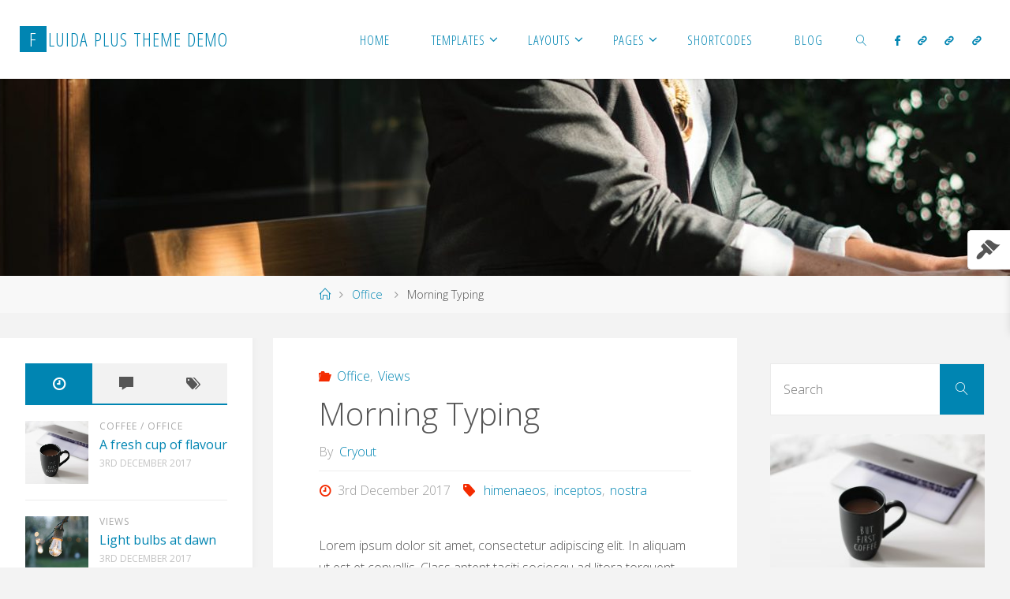

--- FILE ---
content_type: text/html; charset=UTF-8
request_url: https://demos.cryoutcreations.eu/wp/fluida/morning-typing/
body_size: 18546
content:
<!DOCTYPE html>
<html lang="en-US">
<head>
<meta name="viewport" content="width=device-width, user-scalable=yes, initial-scale=1.0">
<meta http-equiv="X-UA-Compatible" content="IE=edge" /><meta charset="UTF-8">
<link rel="profile" href="http://gmpg.org/xfn/11">
<link rel="pingback" href="https://demos.cryoutcreations.eu/wp/fluida/xmlrpc.php">
<title>Morning Typing &#8211; Fluida Plus Theme Demo</title>
<meta name='robots' content='max-image-preview:large' />
<link rel='dns-prefetch' href='//secure.gravatar.com' />
<link rel='dns-prefetch' href='//fonts.googleapis.com' />
<link rel="alternate" type="application/rss+xml" title="Fluida Plus Theme Demo &raquo; Feed" href="https://demos.cryoutcreations.eu/wp/fluida/feed/" />
<link rel="alternate" type="application/rss+xml" title="Fluida Plus Theme Demo &raquo; Comments Feed" href="https://demos.cryoutcreations.eu/wp/fluida/comments/feed/" />
<link rel="alternate" type="application/rss+xml" title="Fluida Plus Theme Demo &raquo; Morning Typing Comments Feed" href="https://demos.cryoutcreations.eu/wp/fluida/morning-typing/feed/" />
<script>
window._wpemojiSettings = {"baseUrl":"https:\/\/s.w.org\/images\/core\/emoji\/14.0.0\/72x72\/","ext":".png","svgUrl":"https:\/\/s.w.org\/images\/core\/emoji\/14.0.0\/svg\/","svgExt":".svg","source":{"concatemoji":"https:\/\/demos.cryoutcreations.eu\/wp\/fluida\/wp-includes\/js\/wp-emoji-release.min.js?ver=6.1.9"}};
/*! This file is auto-generated */
!function(e,a,t){var n,r,o,i=a.createElement("canvas"),p=i.getContext&&i.getContext("2d");function s(e,t){var a=String.fromCharCode,e=(p.clearRect(0,0,i.width,i.height),p.fillText(a.apply(this,e),0,0),i.toDataURL());return p.clearRect(0,0,i.width,i.height),p.fillText(a.apply(this,t),0,0),e===i.toDataURL()}function c(e){var t=a.createElement("script");t.src=e,t.defer=t.type="text/javascript",a.getElementsByTagName("head")[0].appendChild(t)}for(o=Array("flag","emoji"),t.supports={everything:!0,everythingExceptFlag:!0},r=0;r<o.length;r++)t.supports[o[r]]=function(e){if(p&&p.fillText)switch(p.textBaseline="top",p.font="600 32px Arial",e){case"flag":return s([127987,65039,8205,9895,65039],[127987,65039,8203,9895,65039])?!1:!s([55356,56826,55356,56819],[55356,56826,8203,55356,56819])&&!s([55356,57332,56128,56423,56128,56418,56128,56421,56128,56430,56128,56423,56128,56447],[55356,57332,8203,56128,56423,8203,56128,56418,8203,56128,56421,8203,56128,56430,8203,56128,56423,8203,56128,56447]);case"emoji":return!s([129777,127995,8205,129778,127999],[129777,127995,8203,129778,127999])}return!1}(o[r]),t.supports.everything=t.supports.everything&&t.supports[o[r]],"flag"!==o[r]&&(t.supports.everythingExceptFlag=t.supports.everythingExceptFlag&&t.supports[o[r]]);t.supports.everythingExceptFlag=t.supports.everythingExceptFlag&&!t.supports.flag,t.DOMReady=!1,t.readyCallback=function(){t.DOMReady=!0},t.supports.everything||(n=function(){t.readyCallback()},a.addEventListener?(a.addEventListener("DOMContentLoaded",n,!1),e.addEventListener("load",n,!1)):(e.attachEvent("onload",n),a.attachEvent("onreadystatechange",function(){"complete"===a.readyState&&t.readyCallback()})),(e=t.source||{}).concatemoji?c(e.concatemoji):e.wpemoji&&e.twemoji&&(c(e.twemoji),c(e.wpemoji)))}(window,document,window._wpemojiSettings);
</script>
<style>
img.wp-smiley,
img.emoji {
	display: inline !important;
	border: none !important;
	box-shadow: none !important;
	height: 1em !important;
	width: 1em !important;
	margin: 0 0.07em !important;
	vertical-align: -0.1em !important;
	background: none !important;
	padding: 0 !important;
}
</style>
	<link rel='stylesheet' id='fluidaplus-shortcodes-css' href='https://demos.cryoutcreations.eu/wp/fluida/wp-content/themes/fluida-plus/plus/resources/shortcodes.css?ver=1.8.8' media='all' />
<link rel='stylesheet' id='wp-block-library-css' href='https://demos.cryoutcreations.eu/wp/fluida/wp-includes/css/dist/block-library/style.min.css?ver=6.1.9' media='all' />
<style id='wp-block-library-inline-css'>
.has-text-align-justify{text-align:justify;}
</style>
<link rel='stylesheet' id='classic-theme-styles-css' href='https://demos.cryoutcreations.eu/wp/fluida/wp-includes/css/classic-themes.min.css?ver=1' media='all' />
<style id='global-styles-inline-css'>
body{--wp--preset--color--black: #000000;--wp--preset--color--cyan-bluish-gray: #abb8c3;--wp--preset--color--white: #ffffff;--wp--preset--color--pale-pink: #f78da7;--wp--preset--color--vivid-red: #cf2e2e;--wp--preset--color--luminous-vivid-orange: #ff6900;--wp--preset--color--luminous-vivid-amber: #fcb900;--wp--preset--color--light-green-cyan: #7bdcb5;--wp--preset--color--vivid-green-cyan: #00d084;--wp--preset--color--pale-cyan-blue: #8ed1fc;--wp--preset--color--vivid-cyan-blue: #0693e3;--wp--preset--color--vivid-purple: #9b51e0;--wp--preset--color--accent-1: #0085b2;--wp--preset--color--accent-2: #f42b00;--wp--preset--color--headings: #333;--wp--preset--color--sitetext: #555;--wp--preset--color--sitebg: #fff;--wp--preset--gradient--vivid-cyan-blue-to-vivid-purple: linear-gradient(135deg,rgba(6,147,227,1) 0%,rgb(155,81,224) 100%);--wp--preset--gradient--light-green-cyan-to-vivid-green-cyan: linear-gradient(135deg,rgb(122,220,180) 0%,rgb(0,208,130) 100%);--wp--preset--gradient--luminous-vivid-amber-to-luminous-vivid-orange: linear-gradient(135deg,rgba(252,185,0,1) 0%,rgba(255,105,0,1) 100%);--wp--preset--gradient--luminous-vivid-orange-to-vivid-red: linear-gradient(135deg,rgba(255,105,0,1) 0%,rgb(207,46,46) 100%);--wp--preset--gradient--very-light-gray-to-cyan-bluish-gray: linear-gradient(135deg,rgb(238,238,238) 0%,rgb(169,184,195) 100%);--wp--preset--gradient--cool-to-warm-spectrum: linear-gradient(135deg,rgb(74,234,220) 0%,rgb(151,120,209) 20%,rgb(207,42,186) 40%,rgb(238,44,130) 60%,rgb(251,105,98) 80%,rgb(254,248,76) 100%);--wp--preset--gradient--blush-light-purple: linear-gradient(135deg,rgb(255,206,236) 0%,rgb(152,150,240) 100%);--wp--preset--gradient--blush-bordeaux: linear-gradient(135deg,rgb(254,205,165) 0%,rgb(254,45,45) 50%,rgb(107,0,62) 100%);--wp--preset--gradient--luminous-dusk: linear-gradient(135deg,rgb(255,203,112) 0%,rgb(199,81,192) 50%,rgb(65,88,208) 100%);--wp--preset--gradient--pale-ocean: linear-gradient(135deg,rgb(255,245,203) 0%,rgb(182,227,212) 50%,rgb(51,167,181) 100%);--wp--preset--gradient--electric-grass: linear-gradient(135deg,rgb(202,248,128) 0%,rgb(113,206,126) 100%);--wp--preset--gradient--midnight: linear-gradient(135deg,rgb(2,3,129) 0%,rgb(40,116,252) 100%);--wp--preset--duotone--dark-grayscale: url('#wp-duotone-dark-grayscale');--wp--preset--duotone--grayscale: url('#wp-duotone-grayscale');--wp--preset--duotone--purple-yellow: url('#wp-duotone-purple-yellow');--wp--preset--duotone--blue-red: url('#wp-duotone-blue-red');--wp--preset--duotone--midnight: url('#wp-duotone-midnight');--wp--preset--duotone--magenta-yellow: url('#wp-duotone-magenta-yellow');--wp--preset--duotone--purple-green: url('#wp-duotone-purple-green');--wp--preset--duotone--blue-orange: url('#wp-duotone-blue-orange');--wp--preset--font-size--small: 10px;--wp--preset--font-size--medium: 20px;--wp--preset--font-size--large: 25px;--wp--preset--font-size--x-large: 42px;--wp--preset--font-size--normal: 16px;--wp--preset--font-size--larger: 40px;--wp--preset--spacing--20: 0.44rem;--wp--preset--spacing--30: 0.67rem;--wp--preset--spacing--40: 1rem;--wp--preset--spacing--50: 1.5rem;--wp--preset--spacing--60: 2.25rem;--wp--preset--spacing--70: 3.38rem;--wp--preset--spacing--80: 5.06rem;}:where(.is-layout-flex){gap: 0.5em;}body .is-layout-flow > .alignleft{float: left;margin-inline-start: 0;margin-inline-end: 2em;}body .is-layout-flow > .alignright{float: right;margin-inline-start: 2em;margin-inline-end: 0;}body .is-layout-flow > .aligncenter{margin-left: auto !important;margin-right: auto !important;}body .is-layout-constrained > .alignleft{float: left;margin-inline-start: 0;margin-inline-end: 2em;}body .is-layout-constrained > .alignright{float: right;margin-inline-start: 2em;margin-inline-end: 0;}body .is-layout-constrained > .aligncenter{margin-left: auto !important;margin-right: auto !important;}body .is-layout-constrained > :where(:not(.alignleft):not(.alignright):not(.alignfull)){max-width: var(--wp--style--global--content-size);margin-left: auto !important;margin-right: auto !important;}body .is-layout-constrained > .alignwide{max-width: var(--wp--style--global--wide-size);}body .is-layout-flex{display: flex;}body .is-layout-flex{flex-wrap: wrap;align-items: center;}body .is-layout-flex > *{margin: 0;}:where(.wp-block-columns.is-layout-flex){gap: 2em;}.has-black-color{color: var(--wp--preset--color--black) !important;}.has-cyan-bluish-gray-color{color: var(--wp--preset--color--cyan-bluish-gray) !important;}.has-white-color{color: var(--wp--preset--color--white) !important;}.has-pale-pink-color{color: var(--wp--preset--color--pale-pink) !important;}.has-vivid-red-color{color: var(--wp--preset--color--vivid-red) !important;}.has-luminous-vivid-orange-color{color: var(--wp--preset--color--luminous-vivid-orange) !important;}.has-luminous-vivid-amber-color{color: var(--wp--preset--color--luminous-vivid-amber) !important;}.has-light-green-cyan-color{color: var(--wp--preset--color--light-green-cyan) !important;}.has-vivid-green-cyan-color{color: var(--wp--preset--color--vivid-green-cyan) !important;}.has-pale-cyan-blue-color{color: var(--wp--preset--color--pale-cyan-blue) !important;}.has-vivid-cyan-blue-color{color: var(--wp--preset--color--vivid-cyan-blue) !important;}.has-vivid-purple-color{color: var(--wp--preset--color--vivid-purple) !important;}.has-black-background-color{background-color: var(--wp--preset--color--black) !important;}.has-cyan-bluish-gray-background-color{background-color: var(--wp--preset--color--cyan-bluish-gray) !important;}.has-white-background-color{background-color: var(--wp--preset--color--white) !important;}.has-pale-pink-background-color{background-color: var(--wp--preset--color--pale-pink) !important;}.has-vivid-red-background-color{background-color: var(--wp--preset--color--vivid-red) !important;}.has-luminous-vivid-orange-background-color{background-color: var(--wp--preset--color--luminous-vivid-orange) !important;}.has-luminous-vivid-amber-background-color{background-color: var(--wp--preset--color--luminous-vivid-amber) !important;}.has-light-green-cyan-background-color{background-color: var(--wp--preset--color--light-green-cyan) !important;}.has-vivid-green-cyan-background-color{background-color: var(--wp--preset--color--vivid-green-cyan) !important;}.has-pale-cyan-blue-background-color{background-color: var(--wp--preset--color--pale-cyan-blue) !important;}.has-vivid-cyan-blue-background-color{background-color: var(--wp--preset--color--vivid-cyan-blue) !important;}.has-vivid-purple-background-color{background-color: var(--wp--preset--color--vivid-purple) !important;}.has-black-border-color{border-color: var(--wp--preset--color--black) !important;}.has-cyan-bluish-gray-border-color{border-color: var(--wp--preset--color--cyan-bluish-gray) !important;}.has-white-border-color{border-color: var(--wp--preset--color--white) !important;}.has-pale-pink-border-color{border-color: var(--wp--preset--color--pale-pink) !important;}.has-vivid-red-border-color{border-color: var(--wp--preset--color--vivid-red) !important;}.has-luminous-vivid-orange-border-color{border-color: var(--wp--preset--color--luminous-vivid-orange) !important;}.has-luminous-vivid-amber-border-color{border-color: var(--wp--preset--color--luminous-vivid-amber) !important;}.has-light-green-cyan-border-color{border-color: var(--wp--preset--color--light-green-cyan) !important;}.has-vivid-green-cyan-border-color{border-color: var(--wp--preset--color--vivid-green-cyan) !important;}.has-pale-cyan-blue-border-color{border-color: var(--wp--preset--color--pale-cyan-blue) !important;}.has-vivid-cyan-blue-border-color{border-color: var(--wp--preset--color--vivid-cyan-blue) !important;}.has-vivid-purple-border-color{border-color: var(--wp--preset--color--vivid-purple) !important;}.has-vivid-cyan-blue-to-vivid-purple-gradient-background{background: var(--wp--preset--gradient--vivid-cyan-blue-to-vivid-purple) !important;}.has-light-green-cyan-to-vivid-green-cyan-gradient-background{background: var(--wp--preset--gradient--light-green-cyan-to-vivid-green-cyan) !important;}.has-luminous-vivid-amber-to-luminous-vivid-orange-gradient-background{background: var(--wp--preset--gradient--luminous-vivid-amber-to-luminous-vivid-orange) !important;}.has-luminous-vivid-orange-to-vivid-red-gradient-background{background: var(--wp--preset--gradient--luminous-vivid-orange-to-vivid-red) !important;}.has-very-light-gray-to-cyan-bluish-gray-gradient-background{background: var(--wp--preset--gradient--very-light-gray-to-cyan-bluish-gray) !important;}.has-cool-to-warm-spectrum-gradient-background{background: var(--wp--preset--gradient--cool-to-warm-spectrum) !important;}.has-blush-light-purple-gradient-background{background: var(--wp--preset--gradient--blush-light-purple) !important;}.has-blush-bordeaux-gradient-background{background: var(--wp--preset--gradient--blush-bordeaux) !important;}.has-luminous-dusk-gradient-background{background: var(--wp--preset--gradient--luminous-dusk) !important;}.has-pale-ocean-gradient-background{background: var(--wp--preset--gradient--pale-ocean) !important;}.has-electric-grass-gradient-background{background: var(--wp--preset--gradient--electric-grass) !important;}.has-midnight-gradient-background{background: var(--wp--preset--gradient--midnight) !important;}.has-small-font-size{font-size: var(--wp--preset--font-size--small) !important;}.has-medium-font-size{font-size: var(--wp--preset--font-size--medium) !important;}.has-large-font-size{font-size: var(--wp--preset--font-size--large) !important;}.has-x-large-font-size{font-size: var(--wp--preset--font-size--x-large) !important;}
.wp-block-navigation a:where(:not(.wp-element-button)){color: inherit;}
:where(.wp-block-columns.is-layout-flex){gap: 2em;}
.wp-block-pullquote{font-size: 1.5em;line-height: 1.6;}
</style>
<link rel='stylesheet' id='contact-form-7-css' href='https://demos.cryoutcreations.eu/wp/fluida/wp-content/plugins/contact-form-7/includes/css/styles.css?ver=5.4.2' media='all' />
<link rel='stylesheet' id='fluida-themefonts-css' href='https://demos.cryoutcreations.eu/wp/fluida/wp-content/themes/fluida-plus/resources/fonts/fontfaces.css?ver=1.8.8' media='all' />
<link rel='stylesheet' id='fluida-googlefonts-css' href='//fonts.googleapis.com/css?family=Open+Sans%3A%7COpen+Sans+Condensed%3A300%7COpen+Sans%3A100%2C200%2C300%2C400%2C500%2C600%2C700%2C800%2C900%7COpen+Sans%3A700%7COpen+Sans%3A300&#038;ver=1.8.8' media='all' />
<link rel='stylesheet' id='fluida-main-css' href='https://demos.cryoutcreations.eu/wp/fluida/wp-content/themes/fluida-plus/style.css?ver=1.8.8' media='all' />
<style id='fluida-main-inline-css'>
 #site-header-main-inside, #container, #colophon-inside, #footer-inside, #breadcrumbs-container-inside, #wp-custom-header { margin: 0 auto; max-width: 1920px; } #site-header-main { left: 0; right: 0; } #primary { width: 320px; } #secondary { width: 320px; } #container.one-column { } #container.two-columns-right #secondary { float: right; } #container.two-columns-right .main, .two-columns-right #breadcrumbs { width: calc( 98% - 320px ); float: left; } #container.two-columns-left #primary { float: left; } #container.two-columns-left .main, .two-columns-left #breadcrumbs { width: calc( 98% - 320px ); float: right; } #container.three-columns-right #primary, #container.three-columns-left #primary, #container.three-columns-sided #primary { float: left; } #container.three-columns-right #secondary, #container.three-columns-left #secondary, #container.three-columns-sided #secondary { float: left; } #container.three-columns-right #primary, #container.three-columns-left #secondary { margin-left: 2%; margin-right: 2%; } #container.three-columns-right .main, .three-columns-right #breadcrumbs { width: calc( 96% - 640px ); float: left; } #container.three-columns-left .main, .three-columns-left #breadcrumbs { width: calc( 96% - 640px ); float: right; } #container.three-columns-sided #secondary { float: right; } #container.three-columns-sided .main, .three-columns-sided #breadcrumbs { width: calc( 96% - 640px ); float: right; margin: 0 calc( 2% + 320px ) 0 -1920px; } html { font-family: Open Sans; font-size: 16px; font-weight: 300; line-height: 1.8; } #site-title { font-family: Open Sans Condensed; font-size: 150%; font-weight: 300; } #access ul li a { font-family: Open Sans Condensed; font-size: 105%; font-weight: 300; } #access i.search-icon { ; } .widget-title { font-family: Open Sans; font-size: 100%; font-weight: 700; } .widget-container { font-family: Open Sans; font-size: 100%; font-weight: 300; } .entry-title, #reply-title, .woocommerce .main .page-title, .woocommerce .main .entry-title { font-family: Open Sans; font-size: 250%; font-weight: 300; } .content-masonry .entry-title { font-size: 187.5%; } h1 { font-size: 3.029em; } h2 { font-size: 2.678em; } h3 { font-size: 2.327em; } h4 { font-size: 1.976em; } h5 { font-size: 1.625em; } h6 { font-size: 1.274em; } h1, h2, h3, h4, h5, h6 { font-family: Open Sans Condensed; font-weight: 300; } .lp-staticslider .staticslider-caption-title, .seriousslider.seriousslider-theme .seriousslider-caption-title { font-family: Open Sans Condensed; } body { color: #555; background-color: #F3F3F3; } #site-header-main, #site-header-main-inside, #access ul li a, #access ul ul, #access::after { background-color: #fff; } #access .menu-main-search .searchform { border-color: #0085b2; background-color: #0085b2; } .menu-search-animated .searchform input[type="search"], .menu-search-animated .searchform input[type="search"]:focus { color: #fff; } #header a { color: #0085b2; } #access > div > ul > li, #access > div > ul > li > a { color: #0085b2; } #access ul.sub-menu li a, #access ul.children li a { color: #555; } #access ul.sub-menu li:hover > a, #access ul.children li:hover > a { background-color: rgba(85,85,85,0.1); } #access > div > ul > li:hover > a { color: #fff; } #access ul > li.current_page_item > a, #access ul > li.current-menu-item > a, #access ul > li.current_page_ancestor > a, #access ul > li.current-menu-ancestor > a, #access .sub-menu, #access .children { border-top-color: #0085b2; } #access ul ul ul { border-left-color: rgba(85,85,85,0.5); } #access > div > ul > li:hover > a { background-color: #0085b2; } #access ul.children > li.current_page_item > a, #access ul.sub-menu > li.current-menu-item > a, #access ul.children > li.current_page_ancestor > a, #access ul.sub-menu > li.current-menu-ancestor > a { border-color: #555; } .searchform .searchsubmit, .searchform:hover input[type="search"], .searchform input[type="search"]:focus { color: #fff; background-color: transparent; } .searchform::after, .searchform input[type="search"]:focus, .searchform .searchsubmit:hover { background-color: #0085b2; } article.hentry, #primary, .searchform, .main > div:not(#content-masonry), .main > header, .main > nav#nav-below, .pagination span, .pagination a, #nav-old-below .nav-previous, #nav-old-below .nav-next { background-color: #fff; } #breadcrumbs-container { background-color: #f8f8f8;} #secondary { ; } #colophon, #footer { background-color: #222226; color: #AAA; } span.entry-format { color: #0085b2; } .format-aside { border-top-color: #F3F3F3; } article.hentry .post-thumbnail-container { background-color: rgba(85,85,85,0.15); } .entry-content blockquote::before, .entry-content blockquote::after { color: rgba(85,85,85,0.1); } .entry-content h1, .entry-content h2, .entry-content h3, .entry-content h4, .lp-text-content h1, .lp-text-content h2, .lp-text-content h3, .lp-text-content h4 { color: #333; } a { color: #0085b2; } a:hover, .entry-meta span a:hover, .comments-link a:hover { color: #f42b00; } #footer a, .page-title strong { color: #0085b2; } #footer a:hover, #site-title a:hover span { color: #f42b00; } #access > div > ul > li.menu-search-animated:hover i { color: #fff; } .continue-reading-link { color: #fff; background-color: #f42b00} .continue-reading-link:before { background-color: #0085b2} .continue-reading-link:hover { color: #fff; } header.pad-container { border-top-color: #0085b2; } article.sticky:after { background-color: rgba(0,133,178,1); } .socials a:before { color: #0085b2; } .socials a:hover:before { color: #f42b00; } .fluida-normalizedtags #content .tagcloud a { color: #fff; background-color: #0085b2; } .fluida-normalizedtags #content .tagcloud a:hover { background-color: #f42b00; } #toTop .icon-back2top:before { color: #0085b2; } #toTop:hover .icon-back2top:before { color: #f42b00; } .entry-meta .icon-metas:before { color: #f42b00; } .page-link a:hover { border-top-color: #f42b00; } #site-title span a span:nth-child(1) { background-color: #0085b2; color: #fff; width: 1.4em; margin-right: .1em; text-align: center; line-height: 1.4; font-weight: 300; } #site-title span a:hover span:nth-child(1) { background-color: #f42b00; } .fluida-caption-one .main .wp-caption .wp-caption-text { border-bottom-color: #eeeeee; } .fluida-caption-two .main .wp-caption .wp-caption-text { background-color: #f5f5f5; } .fluida-image-one .entry-content img[class*="align"], .fluida-image-one .entry-summary img[class*="align"], .fluida-image-two .entry-content img[class*='align'], .fluida-image-two .entry-summary img[class*='align'] { border-color: #eeeeee; } .fluida-image-five .entry-content img[class*='align'], .fluida-image-five .entry-summary img[class*='align'] { border-color: #0085b2; } /* diffs */ span.edit-link a.post-edit-link, span.edit-link a.post-edit-link:hover, span.edit-link .icon-edit:before { color: #9a9a9a; } .searchform { border-color: #ebebeb; } .entry-meta span, .entry-utility span, .entry-meta time, .comment-meta a, #breadcrumbs-nav .icon-angle-right::before, .footermenu ul li span.sep { color: #9a9a9a; } #footer { border-top-color: #36363a; } #colophon .widget-container:after { background-color: #36363a; } #commentform { max-width:650px;} code, .reply a:after, #nav-below .nav-previous a:before, #nav-below .nav-next a:before, .reply a:after { background-color: #eeeeee; } pre, .entry-meta .author, nav.sidebarmenu, .page-link > span, article .author-info, .comment-author, .commentlist .comment-body, .commentlist .pingback, nav.sidebarmenu li a { border-color: #eeeeee; } select, input[type], textarea { color: #555; } button, input[type="button"], input[type="submit"], input[type="reset"] { background-color: #0085b2; color: #fff; } button:hover, input[type="button"]:hover, input[type="submit"]:hover, input[type="reset"]:hover { background-color: #f42b00; } select, input[type], textarea { border-color: #e9e9e9; } input[type]:hover, textarea:hover, select:hover, input[type]:focus, textarea:focus, select:focus { border-color: #cdcdcd; } hr { background-color: #e9e9e9; } #toTop { background-color: rgba(250,250,250,0.8) } /* gutenberg */ .wp-block-image.alignwide { margin-left: -15%; margin-right: -15%; } .wp-block-image.alignwide img { width: 130%; max-width: 130%; } .has-accent-1-color, .has-accent-1-color:hover { color: #0085b2; } .has-accent-2-color, .has-accent-2-color:hover { color: #f42b00; } .has-headings-color, .has-headings-color:hover { color: #333; } .has-sitetext-color, .has-sitetext-color:hover { color: #555; } .has-sitebg-color, .has-sitebg-color:hover { color: #fff; } .has-accent-1-background-color { background-color: #0085b2; } .has-accent-2-background-color { background-color: #f42b00; } .has-headings-background-color { background-color: #333; } .has-sitetext-background-color { background-color: #555; } .has-sitebg-background-color { background-color: #fff; } .has-small-font-size { font-size: 10px; } .has-regular-font-size { font-size: 16px; } .has-large-font-size { font-size: 25px; } .has-larger-font-size { font-size: 40px; } .has-huge-font-size { font-size: 40px; } /* woocommerce */ .woocommerce-page #respond input#submit.alt, .woocommerce a.button.alt, .woocommerce-page button.button.alt, .woocommerce input.button.alt, .woocommerce #respond input#submit, .woocommerce a.button, .woocommerce button.button, .woocommerce input.button { background-color: #0085b2; color: #fff; line-height: 1.8; } .woocommerce #respond input#submit:hover, .woocommerce a.button:hover, .woocommerce button.button:hover, .woocommerce input.button:hover { background-color: #22a7d4; color: #fff;} .woocommerce-page #respond input#submit.alt, .woocommerce a.button.alt, .woocommerce-page button.button.alt, .woocommerce input.button.alt { background-color: #f42b00; color: #fff; line-height: 1.8; } .woocommerce-page #respond input#submit.alt:hover, .woocommerce a.button.alt:hover, .woocommerce-page button.button.alt:hover, .woocommerce input.button.alt:hover { background-color: #ff4d22; color: #fff;} .woocommerce div.product .woocommerce-tabs ul.tabs li.active { border-bottom-color: #fff; } .woocommerce #respond input#submit.alt.disabled, .woocommerce #respond input#submit.alt.disabled:hover, .woocommerce #respond input#submit.alt:disabled, .woocommerce #respond input#submit.alt:disabled:hover, .woocommerce #respond input#submit.alt[disabled]:disabled, .woocommerce #respond input#submit.alt[disabled]:disabled:hover, .woocommerce a.button.alt.disabled, .woocommerce a.button.alt.disabled:hover, .woocommerce a.button.alt:disabled, .woocommerce a.button.alt:disabled:hover, .woocommerce a.button.alt[disabled]:disabled, .woocommerce a.button.alt[disabled]:disabled:hover, .woocommerce button.button.alt.disabled, .woocommerce button.button.alt.disabled:hover, .woocommerce button.button.alt:disabled, .woocommerce button.button.alt:disabled:hover, .woocommerce button.button.alt[disabled]:disabled, .woocommerce button.button.alt[disabled]:disabled:hover, .woocommerce input.button.alt.disabled, .woocommerce input.button.alt.disabled:hover, .woocommerce input.button.alt:disabled, .woocommerce input.button.alt:disabled:hover, .woocommerce input.button.alt[disabled]:disabled, .woocommerce input.button.alt[disabled]:disabled:hover { background-color: #f42b00; } .woocommerce ul.products li.product .price, .woocommerce div.product p.price, .woocommerce div.product span.price { color: #232323 } #add_payment_method #payment, .woocommerce-cart #payment, .woocommerce-checkout #payment { background: #f5f5f5; } /* mobile menu */ nav#mobile-menu { background-color: #fff; color: #0085b2;} #mobile-menu .menu-main-search input[type="search"] { color: #0085b2; } .main .entry-content, .main .entry-summary { text-align: inherit; } .main p, .main ul, .main ol, .main dd, .main pre, .main hr { margin-bottom: 1em; } .main .entry-content p { text-indent: 0em; } .main a.post-featured-image { background-position: center center; } #content { margin-top: 20px; } #content { padding-left: 0px; padding-right: 0px; } #header-widget-area { width: 33%; right: 10px; } .fluida-stripped-table .main thead th, .fluida-bordered-table .main thead th, .fluida-stripped-table .main td, .fluida-stripped-table .main th, .fluida-bordered-table .main th, .fluida-bordered-table .main td { border-color: #e9e9e9; } .fluida-clean-table .main th, .fluida-stripped-table .main tr:nth-child(even) td, .fluida-stripped-table .main tr:nth-child(even) th { background-color: #f6f6f6; } .fluida-cropped-featured .main .post-thumbnail-container { height: 260px; } .fluida-responsive-featured .main .post-thumbnail-container { max-height: 260px; height: auto; } #secondary { border: 0; box-shadow: none; } #primary + #secondary { padding-left: 1em; } article.hentry .article-inner, #breadcrumbs-nav, body.woocommerce.woocommerce-page #breadcrumbs-nav, #content-masonry article.hentry .article-inner, .pad-container { padding-left: 10%; padding-right: 10%; } .fluida-magazine-two.archive #breadcrumbs-nav, .fluida-magazine-two.archive .pad-container, .fluida-magazine-two.search #breadcrumbs-nav, .fluida-magazine-two.search .pad-container, .fluida-magazine-two.page-template-template-page-with-intro #breadcrumbs-nav, .fluida-magazine-two.page-template-template-page-with-intro .pad-container { padding-left: 5%; padding-right: 5%; } .fluida-magazine-three.archive #breadcrumbs-nav, .fluida-magazine-three.archive .pad-container, .fluida-magazine-three.search #breadcrumbs-nav, .fluida-magazine-three.search .pad-container, .fluida-magazine-three.page-template-template-page-with-intro #breadcrumbs-nav, .fluida-magazine-three.page-template-template-page-with-intro .pad-container { padding-left: 3.3333333333333%; padding-right: 3.3333333333333%; } #site-header-main { height:100px; } #sheader, .identity, #nav-toggle { height:100px; line-height:100px; } #access div > ul > li > a { line-height:98px; } #access .menu-main-search > a, #branding { height:100px; } .fluida-responsive-headerimage #masthead #header-image-main-inside { max-height: 250px; } .fluida-cropped-headerimage #masthead div.header-image { height: 250px; } #masthead #site-header-main { position: fixed; top: 0; box-shadow: 0 0 3px rgba(0,0,0,0.2); } #header-image-main { margin-top: 100px; } .fluida-landing-page .lp-blocks-inside, .fluida-landing-page .lp-boxes-inside, .fluida-landing-page .lp-text-inside, .fluida-landing-page .lp-posts-inside, .fluida-landing-page .lp-section-header { max-width: 1280px; } .seriousslider-theme .seriousslider-caption-buttons a:nth-child(2n+1), a.staticslider-button:nth-child(2n+1) { color: #555; border-color: #fff; background-color: #fff; } .seriousslider-theme .seriousslider-caption-buttons a:nth-child(2n+1):hover, a.staticslider-button:nth-child(2n+1):hover { color: #fff; } .seriousslider-theme .seriousslider-caption-buttons a:nth-child(2n), a.staticslider-button:nth-child(2n) { border-color: #fff; color: #fff; } .seriousslider-theme .seriousslider-caption-buttons a:nth-child(2n):hover, .staticslider-button:nth-child(2n):hover { color: #555; background-color: #fff; } .lp-blocks { ; } .lp-block > i::before { color: #0085b2; } .lp-block:hover i::before { color: #f42b00; } .lp-block i:after { background-color: #0085b2; } .lp-block:hover i:after { background-color: #f42b00; } .lp-block-text, .lp-boxes-static .lp-box-text, .lp-section-desc { color: #919191; } .lp-text { background-color: #FFF; } .lp-boxes-1 .lp-box .lp-box-image { height: 250px; } .lp-boxes-1.lp-boxes-animated .lp-box:hover .lp-box-text { max-height: 150px; } .lp-boxes-2 .lp-box .lp-box-image { height: 400px; } .lp-boxes-2.lp-boxes-animated .lp-box:hover .lp-box-text { max-height: 300px; } .lp-box-readmore { color: #0085b2; } .lp-boxes { ; } .lp-boxes .lp-box-overlay { background-color: rgba(0,133,178, 0.9); } .lpbox-rnd1 { background-color: #c8c8c8; } .lpbox-rnd2 { background-color: #c3c3c3; } .lpbox-rnd3 { background-color: #bebebe; } .lpbox-rnd4 { background-color: #b9b9b9; } .lpbox-rnd5 { background-color: #b4b4b4; } .lpbox-rnd6 { background-color: #afafaf; } .lpbox-rnd7 { background-color: #aaaaaa; } .lpbox-rnd8 { background-color: #a5a5a5; } /* Plus style */ /* Landing Page */ .lp-blocks1 { background-color: #ffffff; } .lp-blocks2 { background-color: #ffffff; } .lp-boxes-1 { background-color: #ffffff; } .lp-boxes-2 { background-color: #f8f8f8; } .lp-boxes-3 { background-color: #f3f3f3; } #lp-text-zero { background-color: #fff; } #lp-text-one { background-color: #f5f5f5; } #lp-text-two { background-color: #fff; } #lp-text-three { background-color: #fff; } #lp-text-four { background-color: #fff; } #lp-text-five { background-color: #fff; } #lp-text-six { background-color: #fff; } .lp-portfolio { background-color: #fff; } .lp-blocks2 .lp-block i::before { color: #0085b2; border-color: #0085b2; } .lp-blocks2 .lp-block:hover i::before { color: #ffffff; background-color: #0085b2; } .lp-boxes-static2 .lp-box { background-color: #fff; } .lp-boxes.lp-boxes-animated2 .lp-box-overlay { background-color: rgba(244,43,0, 0.9); } .lp-boxes-3 .lp-box .lp-box-image { height: 220px; } .lp-boxes-3.lp-boxes-animated .lp-box:hover .lp-box-text { max-height: 120px; } .lp-text .lp-text-overlay + .lp-text-inside { color: #555; } .lp-text.style-reverse .lp-text-overlay + .lp-text-inside { color: #d4d4d4; } /* Shortcodes */ .panel-title { font-family: Open Sans; } .btn-primary, .label-primary { background: #0085b2; } .btn-secondary, .label-secondary { background: #f42b00; } .btn-primary:hover, .btn-primary:focus, .btn-primary.focus, .btn-primary:active, .btn-primary.active { background: #006390; } .btn-secondary:hover, .btn-secondary:focus, .btn-secondary.focus, .btn-secondary:active, .btn-secondary.active { background: #d20900; } .fontfamily-titles-font { font-family: Open Sans; } .fontfamily-headings-font { font-family: Open Sans Condensed; } /* Portfolio */ .single article.jetpack-portfolio .entry-meta { background-color: #f5f5f5 } .jetpack-portfolio-shortcode .portfolio-entry .portfolio-entry-meta > div:last-child { border-color: #eeeeee; } #portfolio-filter > a, #portfolio-filter > a:after { color: #888888; } #portfolio-filter > a.active { color: #0085b2; } /* Widgets */ .widget-area .cryout-wtabs-nav { border-color: #0085b2; } ul.cryout-wtabs-nav li.active a { background-color: #0085b2; } /* Team Members */ .tmm .tmm_member { background-color: #f5f5f5; } @media (min-width: 800px) and (max-width: 800px) { .cryout #access { display: none; } .cryout #nav-toggle { display: block; } .cryout #sheader { margin-left: 0; margin-right: 2em; } } /* end Plus style */ 
</style>
<link rel='stylesheet' id='dashicons-css' href='https://demos.cryoutcreations.eu/wp/fluida/wp-includes/css/dashicons.min.css?ver=6.1.9' media='all' />
<link rel='stylesheet' id='cryout-impersonator-css' href='https://demos.cryoutcreations.eu/wp/fluida/wp-content/plugins/cryout-impersonator/resources/style.css?ver=0.5.4' media='all' />
<link rel='stylesheet' id='cryout-serious-slider-style-css' href='https://demos.cryoutcreations.eu/wp/fluida/wp-content/plugins/cryout-serious-slider/resources/style.css?ver=1.2.7' media='all' />
<link rel='stylesheet' id='tmm-css' href='https://demos.cryoutcreations.eu/wp/fluida/wp-content/plugins/team-members/inc/css/tmm_style.css?ver=6.1.9' media='all' />
<link rel='stylesheet' id='jetpack_css-css' href='https://demos.cryoutcreations.eu/wp/fluida/wp-content/plugins/jetpack/css/jetpack.css?ver=9.3.5' media='all' />
<script src='https://demos.cryoutcreations.eu/wp/fluida/wp-includes/js/jquery/jquery.min.js?ver=3.6.1' id='jquery-core-js'></script>
<script src='https://demos.cryoutcreations.eu/wp/fluida/wp-includes/js/jquery/jquery-migrate.min.js?ver=3.3.2' id='jquery-migrate-js'></script>
<script src='https://demos.cryoutcreations.eu/wp/fluida/wp-content/themes/fluida-plus/plus/resources/shortcodes.js?ver=1.8.8' id='fluidaplus-shortcodes-js'></script>
<!--[if lt IE 9]>
<script src='https://demos.cryoutcreations.eu/wp/fluida/wp-content/themes/fluida-plus/resources/js/html5shiv.min.js?ver=1.8.8' id='fluida-html5shiv-js'></script>
<![endif]-->
<script src='https://demos.cryoutcreations.eu/wp/fluida/wp-content/plugins/cryout-impersonator/resources/code.js?ver=0.5.4' id='cryout-impersonator-js'></script>
<script src='https://demos.cryoutcreations.eu/wp/fluida/wp-content/plugins/cryout-serious-slider/resources/jquery.mobile.custom.min.js?ver=1.2.7' id='cryout-serious-slider-jquerymobile-js'></script>
<script src='https://demos.cryoutcreations.eu/wp/fluida/wp-content/plugins/cryout-serious-slider/resources/slider.js?ver=1.2.7' id='cryout-serious-slider-script-js'></script>
<link rel="https://api.w.org/" href="https://demos.cryoutcreations.eu/wp/fluida/wp-json/" /><link rel="alternate" type="application/json" href="https://demos.cryoutcreations.eu/wp/fluida/wp-json/wp/v2/posts/47" /><link rel="EditURI" type="application/rsd+xml" title="RSD" href="https://demos.cryoutcreations.eu/wp/fluida/xmlrpc.php?rsd" />
<link rel="wlwmanifest" type="application/wlwmanifest+xml" href="https://demos.cryoutcreations.eu/wp/fluida/wp-includes/wlwmanifest.xml" />
<meta name="generator" content="WordPress 6.1.9" />
<link rel="canonical" href="https://demos.cryoutcreations.eu/wp/fluida/morning-typing/" />
<link rel='shortlink' href='https://demos.cryoutcreations.eu/wp/fluida/?p=47' />
<link rel="alternate" type="application/json+oembed" href="https://demos.cryoutcreations.eu/wp/fluida/wp-json/oembed/1.0/embed?url=https%3A%2F%2Fdemos.cryoutcreations.eu%2Fwp%2Ffluida%2Fmorning-typing%2F" />
<link rel="alternate" type="text/xml+oembed" href="https://demos.cryoutcreations.eu/wp/fluida/wp-json/oembed/1.0/embed?url=https%3A%2F%2Fdemos.cryoutcreations.eu%2Fwp%2Ffluida%2Fmorning-typing%2F&#038;format=xml" />
<link rel="author" href="http://www.cryoutcreations.eu"><style>.recentcomments a{display:inline !important;padding:0 !important;margin:0 !important;}</style></head>

<body class="post-template-default single single-post postid-47 single-format-standard wp-embed-responsive fluida-image-one fluida-caption-two fluida-totop-normal fluida-stripped-table fluida-fixed-menu fluida-cropped-headerimage fluida-responsive-featured fluida-magazine-two fluida-magazine-layout fluida-comment-placeholder fluida-elementshadow fluida-normalizedtags fluida-article-animation-1 fluida-menu-animation" itemscope itemtype="http://schema.org/WebPage">
			<a class="skip-link screen-reader-text" href="#main" title="Skip to content"> Skip to content </a>
	<svg xmlns="http://www.w3.org/2000/svg" viewBox="0 0 0 0" width="0" height="0" focusable="false" role="none" style="visibility: hidden; position: absolute; left: -9999px; overflow: hidden;" ><defs><filter id="wp-duotone-dark-grayscale"><feColorMatrix color-interpolation-filters="sRGB" type="matrix" values=" .299 .587 .114 0 0 .299 .587 .114 0 0 .299 .587 .114 0 0 .299 .587 .114 0 0 " /><feComponentTransfer color-interpolation-filters="sRGB" ><feFuncR type="table" tableValues="0 0.49803921568627" /><feFuncG type="table" tableValues="0 0.49803921568627" /><feFuncB type="table" tableValues="0 0.49803921568627" /><feFuncA type="table" tableValues="1 1" /></feComponentTransfer><feComposite in2="SourceGraphic" operator="in" /></filter></defs></svg><svg xmlns="http://www.w3.org/2000/svg" viewBox="0 0 0 0" width="0" height="0" focusable="false" role="none" style="visibility: hidden; position: absolute; left: -9999px; overflow: hidden;" ><defs><filter id="wp-duotone-grayscale"><feColorMatrix color-interpolation-filters="sRGB" type="matrix" values=" .299 .587 .114 0 0 .299 .587 .114 0 0 .299 .587 .114 0 0 .299 .587 .114 0 0 " /><feComponentTransfer color-interpolation-filters="sRGB" ><feFuncR type="table" tableValues="0 1" /><feFuncG type="table" tableValues="0 1" /><feFuncB type="table" tableValues="0 1" /><feFuncA type="table" tableValues="1 1" /></feComponentTransfer><feComposite in2="SourceGraphic" operator="in" /></filter></defs></svg><svg xmlns="http://www.w3.org/2000/svg" viewBox="0 0 0 0" width="0" height="0" focusable="false" role="none" style="visibility: hidden; position: absolute; left: -9999px; overflow: hidden;" ><defs><filter id="wp-duotone-purple-yellow"><feColorMatrix color-interpolation-filters="sRGB" type="matrix" values=" .299 .587 .114 0 0 .299 .587 .114 0 0 .299 .587 .114 0 0 .299 .587 .114 0 0 " /><feComponentTransfer color-interpolation-filters="sRGB" ><feFuncR type="table" tableValues="0.54901960784314 0.98823529411765" /><feFuncG type="table" tableValues="0 1" /><feFuncB type="table" tableValues="0.71764705882353 0.25490196078431" /><feFuncA type="table" tableValues="1 1" /></feComponentTransfer><feComposite in2="SourceGraphic" operator="in" /></filter></defs></svg><svg xmlns="http://www.w3.org/2000/svg" viewBox="0 0 0 0" width="0" height="0" focusable="false" role="none" style="visibility: hidden; position: absolute; left: -9999px; overflow: hidden;" ><defs><filter id="wp-duotone-blue-red"><feColorMatrix color-interpolation-filters="sRGB" type="matrix" values=" .299 .587 .114 0 0 .299 .587 .114 0 0 .299 .587 .114 0 0 .299 .587 .114 0 0 " /><feComponentTransfer color-interpolation-filters="sRGB" ><feFuncR type="table" tableValues="0 1" /><feFuncG type="table" tableValues="0 0.27843137254902" /><feFuncB type="table" tableValues="0.5921568627451 0.27843137254902" /><feFuncA type="table" tableValues="1 1" /></feComponentTransfer><feComposite in2="SourceGraphic" operator="in" /></filter></defs></svg><svg xmlns="http://www.w3.org/2000/svg" viewBox="0 0 0 0" width="0" height="0" focusable="false" role="none" style="visibility: hidden; position: absolute; left: -9999px; overflow: hidden;" ><defs><filter id="wp-duotone-midnight"><feColorMatrix color-interpolation-filters="sRGB" type="matrix" values=" .299 .587 .114 0 0 .299 .587 .114 0 0 .299 .587 .114 0 0 .299 .587 .114 0 0 " /><feComponentTransfer color-interpolation-filters="sRGB" ><feFuncR type="table" tableValues="0 0" /><feFuncG type="table" tableValues="0 0.64705882352941" /><feFuncB type="table" tableValues="0 1" /><feFuncA type="table" tableValues="1 1" /></feComponentTransfer><feComposite in2="SourceGraphic" operator="in" /></filter></defs></svg><svg xmlns="http://www.w3.org/2000/svg" viewBox="0 0 0 0" width="0" height="0" focusable="false" role="none" style="visibility: hidden; position: absolute; left: -9999px; overflow: hidden;" ><defs><filter id="wp-duotone-magenta-yellow"><feColorMatrix color-interpolation-filters="sRGB" type="matrix" values=" .299 .587 .114 0 0 .299 .587 .114 0 0 .299 .587 .114 0 0 .299 .587 .114 0 0 " /><feComponentTransfer color-interpolation-filters="sRGB" ><feFuncR type="table" tableValues="0.78039215686275 1" /><feFuncG type="table" tableValues="0 0.94901960784314" /><feFuncB type="table" tableValues="0.35294117647059 0.47058823529412" /><feFuncA type="table" tableValues="1 1" /></feComponentTransfer><feComposite in2="SourceGraphic" operator="in" /></filter></defs></svg><svg xmlns="http://www.w3.org/2000/svg" viewBox="0 0 0 0" width="0" height="0" focusable="false" role="none" style="visibility: hidden; position: absolute; left: -9999px; overflow: hidden;" ><defs><filter id="wp-duotone-purple-green"><feColorMatrix color-interpolation-filters="sRGB" type="matrix" values=" .299 .587 .114 0 0 .299 .587 .114 0 0 .299 .587 .114 0 0 .299 .587 .114 0 0 " /><feComponentTransfer color-interpolation-filters="sRGB" ><feFuncR type="table" tableValues="0.65098039215686 0.40392156862745" /><feFuncG type="table" tableValues="0 1" /><feFuncB type="table" tableValues="0.44705882352941 0.4" /><feFuncA type="table" tableValues="1 1" /></feComponentTransfer><feComposite in2="SourceGraphic" operator="in" /></filter></defs></svg><svg xmlns="http://www.w3.org/2000/svg" viewBox="0 0 0 0" width="0" height="0" focusable="false" role="none" style="visibility: hidden; position: absolute; left: -9999px; overflow: hidden;" ><defs><filter id="wp-duotone-blue-orange"><feColorMatrix color-interpolation-filters="sRGB" type="matrix" values=" .299 .587 .114 0 0 .299 .587 .114 0 0 .299 .587 .114 0 0 .299 .587 .114 0 0 " /><feComponentTransfer color-interpolation-filters="sRGB" ><feFuncR type="table" tableValues="0.098039215686275 1" /><feFuncG type="table" tableValues="0 0.66274509803922" /><feFuncB type="table" tableValues="0.84705882352941 0.41960784313725" /><feFuncA type="table" tableValues="1 1" /></feComponentTransfer><feComposite in2="SourceGraphic" operator="in" /></filter></defs></svg>		<div id="site-wrapper">

	<header id="masthead" class="cryout"  itemscope itemtype="http://schema.org/WPHeader">

		<div id="site-header-main">
			<div id="site-header-main-inside">

								<nav id="mobile-menu">
					<div><ul id="mobile-nav" class=""><li id="menu-item-128" class="menu-item menu-item-type-custom menu-item-object-custom menu-item-home menu-item-128"><a href="https://demos.cryoutcreations.eu/wp/fluida"><span>Home</span></a></li>
<li id="menu-item-573" class="menu-item menu-item-type-custom menu-item-object-custom menu-item-has-children menu-item-573"><a><span>Templates</span></a>
<ul class="sub-menu">
	<li id="menu-item-604" class="menu-item menu-item-type-post_type menu-item-object-page menu-item-604"><a href="https://demos.cryoutcreations.eu/wp/fluida/about-us/"><span>About Us</span></a></li>
	<li id="menu-item-611" class="menu-item menu-item-type-post_type menu-item-object-page menu-item-611"><a href="https://demos.cryoutcreations.eu/wp/fluida/contact/"><span>Contact</span></a></li>
	<li id="menu-item-190" class="menu-item menu-item-type-post_type menu-item-object-page menu-item-190"><a href="https://demos.cryoutcreations.eu/wp/fluida/jetpack-portfolio/"><span>Portfolio</span></a></li>
	<li id="menu-item-614" class="menu-item menu-item-type-post_type menu-item-object-page menu-item-614"><a href="https://demos.cryoutcreations.eu/wp/fluida/jetpack-portfolio-shortcode/"><span>Portfolio Shortcode</span></a></li>
	<li id="menu-item-624" class="menu-item menu-item-type-post_type menu-item-object-page menu-item-624"><a href="https://demos.cryoutcreations.eu/wp/fluida/blog-with-intro/"><span>Blog with intro</span></a></li>
	<li id="menu-item-631" class="menu-item menu-item-type-post_type menu-item-object-page menu-item-631"><a href="https://demos.cryoutcreations.eu/wp/fluida/custom-page-attributes/"><span>Custom Attributes</span></a></li>
	<li id="menu-item-1003" class="menu-item menu-item-type-post_type menu-item-object-page menu-item-1003"><a href="https://demos.cryoutcreations.eu/wp/fluida/full-width/"><span>Full width</span></a></li>
	<li id="menu-item-628" class="menu-item menu-item-type-post_type menu-item-object-page menu-item-628"><a href="https://demos.cryoutcreations.eu/wp/fluida/blank/"><span>Blank</span></a></li>
</ul>
</li>
<li id="menu-item-556" class="menu-item menu-item-type-custom menu-item-object-custom menu-item-has-children menu-item-556"><a href="#"><span>Layouts</span></a>
<ul class="sub-menu">
	<li id="menu-item-557" class="menu-item menu-item-type-custom menu-item-object-custom menu-item-has-children menu-item-557"><a href="#"><span>Pages</span></a>
	<ul class="sub-menu">
		<li id="menu-item-543" class="menu-item menu-item-type-post_type menu-item-object-page menu-item-543"><a href="https://demos.cryoutcreations.eu/wp/fluida/no-sidebars/"><span>No sidebars</span></a></li>
		<li id="menu-item-542" class="menu-item menu-item-type-post_type menu-item-object-page menu-item-542"><a href="https://demos.cryoutcreations.eu/wp/fluida/left-sidebar/"><span>Left Sidebar</span></a></li>
		<li id="menu-item-540" class="menu-item menu-item-type-post_type menu-item-object-page menu-item-540"><a href="https://demos.cryoutcreations.eu/wp/fluida/right-sidebar/"><span>Right Sidebar</span></a></li>
		<li id="menu-item-539" class="menu-item menu-item-type-post_type menu-item-object-page menu-item-539"><a href="https://demos.cryoutcreations.eu/wp/fluida/two-sidebars-left/"><span>Two sidebars left</span></a></li>
		<li id="menu-item-561" class="menu-item menu-item-type-post_type menu-item-object-page menu-item-561"><a href="https://demos.cryoutcreations.eu/wp/fluida/two-sidebars-right/"><span>Two sidebars right</span></a></li>
		<li id="menu-item-560" class="menu-item menu-item-type-post_type menu-item-object-page menu-item-560"><a href="https://demos.cryoutcreations.eu/wp/fluida/two-sidebars-sided/"><span>Two sidebars sided</span></a></li>
	</ul>
</li>
	<li id="menu-item-558" class="menu-item menu-item-type-custom menu-item-object-custom menu-item-has-children menu-item-558"><a href="#"><span>Posts</span></a>
	<ul class="sub-menu">
		<li id="menu-item-575" class="menu-item menu-item-type-post_type menu-item-object-post menu-item-575"><a href="https://demos.cryoutcreations.eu/wp/fluida/no-sidebars/"><span>No sidebars</span></a></li>
		<li id="menu-item-576" class="menu-item menu-item-type-post_type menu-item-object-post menu-item-576"><a href="https://demos.cryoutcreations.eu/wp/fluida/sidebar-left/"><span>Sidebar left</span></a></li>
		<li id="menu-item-577" class="menu-item menu-item-type-post_type menu-item-object-post menu-item-577"><a href="https://demos.cryoutcreations.eu/wp/fluida/sidebar-right/"><span>Sidebar right</span></a></li>
		<li id="menu-item-578" class="menu-item menu-item-type-post_type menu-item-object-post menu-item-578"><a href="https://demos.cryoutcreations.eu/wp/fluida/two-sidebars-left/"><span>Two sidebars left</span></a></li>
		<li id="menu-item-579" class="menu-item menu-item-type-post_type menu-item-object-post menu-item-579"><a href="https://demos.cryoutcreations.eu/wp/fluida/two-sidebars-right/"><span>Two sidebars right</span></a></li>
		<li id="menu-item-580" class="menu-item menu-item-type-post_type menu-item-object-post menu-item-580"><a href="https://demos.cryoutcreations.eu/wp/fluida/two-sidebars-sided/"><span>Two sidebars sided</span></a></li>
	</ul>
</li>
</ul>
</li>
<li id="menu-item-697" class="menu-item menu-item-type-custom menu-item-object-custom menu-item-has-children menu-item-697"><a href="#"><span>Pages</span></a>
<ul class="sub-menu">
	<li id="menu-item-574" class="menu-item menu-item-type-post_type menu-item-object-page menu-item-574"><a href="https://demos.cryoutcreations.eu/wp/fluida/typography/"><span>Typography</span></a></li>
	<li id="menu-item-1007" class="menu-item menu-item-type-post_type menu-item-object-page menu-item-1007"><a href="https://demos.cryoutcreations.eu/wp/fluida/gutenberg-blocks/"><span>Gutenberg blocks</span></a></li>
	<li id="menu-item-696" class="menu-item menu-item-type-taxonomy menu-item-object-category current-post-ancestor current-menu-parent current-post-parent menu-item-696"><a href="https://demos.cryoutcreations.eu/wp/fluida/category/office/"><span>Category</span></a></li>
	<li id="menu-item-698" class="menu-item menu-item-type-custom menu-item-object-custom menu-item-698"><a href="/wp/fluida/?s="><span>Search Results</span></a></li>
	<li id="menu-item-699" class="menu-item menu-item-type-custom menu-item-object-custom menu-item-699"><a href="/wp/fluida/author/cryout/"><span>Author</span></a></li>
	<li id="menu-item-700" class="menu-item menu-item-type-custom menu-item-object-custom menu-item-700"><a href="/wp/fluida/404"><span>404</span></a></li>
	<li id="menu-item-701" class="menu-item menu-item-type-custom menu-item-object-custom menu-item-701"><a href="/wp/fluida/light-bulbs-at-dawn/#comments"><span>Comments</span></a></li>
</ul>
</li>
<li id="menu-item-641" class="menu-item menu-item-type-post_type menu-item-object-page menu-item-641"><a href="https://demos.cryoutcreations.eu/wp/fluida/shortcodes/"><span>Shortcodes</span></a></li>
<li id="menu-item-129" class="menu-item menu-item-type-post_type menu-item-object-page current_page_parent menu-item-129"><a href="https://demos.cryoutcreations.eu/wp/fluida/blog/"><span>Blog</span></a></li>
<li class='menu-main-search menu-search-animated'>
			<a role='link' href><i class='search-icon'></i><span class='screen-reader-text'>Search</span></a>
<form role="search" method="get" class="searchform" action="https://demos.cryoutcreations.eu/wp/fluida/">
	<label>
		<span class="screen-reader-text">Search for:</span>
		<input type="search" class="s" placeholder="Search" value="" name="s" />
	</label>
	<button type="submit" class="searchsubmit"><span class="screen-reader-text">Search</span><i class="blicon-magnifier"></i></button>
</form>

		</li></ul></div>					<button id="nav-cancel"><i class="blicon-cross3"></i></button>
				</nav> <!-- #mobile-menu -->
				
				<div id="branding">
					<div id="site-text"><div itemprop="headline" id="site-title"><span> <a href="https://demos.cryoutcreations.eu/wp/fluida/" title="Probably the most seriously customizable WordPress theme in the universe" rel="home">Fluida Plus Theme Demo</a> </span></div><span id="site-description"  itemprop="description" >Probably the most seriously customizable WordPress theme in the universe</span></div>				</div><!-- #branding -->

				<nav id="sheader" class="socials"><a target="_blank" href="http://www.facebook.com/profile"  class="menu-item menu-item-type-custom menu-item-object-custom menu-item-4"><span>Facebook</span></a><a target="_blank" href="http://mastodon.social/profile"  class="menu-item menu-item-type-custom menu-item-object-custom menu-item-5"><span>Mastodon</span></a><a target="_blank" href="http://bsky.app/profile"  class="menu-item menu-item-type-custom menu-item-object-custom menu-item-6"><span>Bluesky</span></a><a href="#"  class="custom menu-item menu-item-type-custom menu-item-object-custom menu-item-7"><span>Custom Social</span></a></nav>
								<a id="nav-toggle" href="#"><span>&nbsp;</span></a>
				<nav id="access" role="navigation"  aria-label="Primary Menu"  itemscope itemtype="http://schema.org/SiteNavigationElement">
						<div><ul id="prime_nav" class=""><li class="menu-item menu-item-type-custom menu-item-object-custom menu-item-home menu-item-128"><a href="https://demos.cryoutcreations.eu/wp/fluida"><span>Home</span></a></li>
<li class="menu-item menu-item-type-custom menu-item-object-custom menu-item-has-children menu-item-573"><a><span>Templates</span></a>
<ul class="sub-menu">
	<li class="menu-item menu-item-type-post_type menu-item-object-page menu-item-604"><a href="https://demos.cryoutcreations.eu/wp/fluida/about-us/"><span>About Us</span></a></li>
	<li class="menu-item menu-item-type-post_type menu-item-object-page menu-item-611"><a href="https://demos.cryoutcreations.eu/wp/fluida/contact/"><span>Contact</span></a></li>
	<li class="menu-item menu-item-type-post_type menu-item-object-page menu-item-190"><a href="https://demos.cryoutcreations.eu/wp/fluida/jetpack-portfolio/"><span>Portfolio</span></a></li>
	<li class="menu-item menu-item-type-post_type menu-item-object-page menu-item-614"><a href="https://demos.cryoutcreations.eu/wp/fluida/jetpack-portfolio-shortcode/"><span>Portfolio Shortcode</span></a></li>
	<li class="menu-item menu-item-type-post_type menu-item-object-page menu-item-624"><a href="https://demos.cryoutcreations.eu/wp/fluida/blog-with-intro/"><span>Blog with intro</span></a></li>
	<li class="menu-item menu-item-type-post_type menu-item-object-page menu-item-631"><a href="https://demos.cryoutcreations.eu/wp/fluida/custom-page-attributes/"><span>Custom Attributes</span></a></li>
	<li class="menu-item menu-item-type-post_type menu-item-object-page menu-item-1003"><a href="https://demos.cryoutcreations.eu/wp/fluida/full-width/"><span>Full width</span></a></li>
	<li class="menu-item menu-item-type-post_type menu-item-object-page menu-item-628"><a href="https://demos.cryoutcreations.eu/wp/fluida/blank/"><span>Blank</span></a></li>
</ul>
</li>
<li class="menu-item menu-item-type-custom menu-item-object-custom menu-item-has-children menu-item-556"><a href="#"><span>Layouts</span></a>
<ul class="sub-menu">
	<li class="menu-item menu-item-type-custom menu-item-object-custom menu-item-has-children menu-item-557"><a href="#"><span>Pages</span></a>
	<ul class="sub-menu">
		<li class="menu-item menu-item-type-post_type menu-item-object-page menu-item-543"><a href="https://demos.cryoutcreations.eu/wp/fluida/no-sidebars/"><span>No sidebars</span></a></li>
		<li class="menu-item menu-item-type-post_type menu-item-object-page menu-item-542"><a href="https://demos.cryoutcreations.eu/wp/fluida/left-sidebar/"><span>Left Sidebar</span></a></li>
		<li class="menu-item menu-item-type-post_type menu-item-object-page menu-item-540"><a href="https://demos.cryoutcreations.eu/wp/fluida/right-sidebar/"><span>Right Sidebar</span></a></li>
		<li class="menu-item menu-item-type-post_type menu-item-object-page menu-item-539"><a href="https://demos.cryoutcreations.eu/wp/fluida/two-sidebars-left/"><span>Two sidebars left</span></a></li>
		<li class="menu-item menu-item-type-post_type menu-item-object-page menu-item-561"><a href="https://demos.cryoutcreations.eu/wp/fluida/two-sidebars-right/"><span>Two sidebars right</span></a></li>
		<li class="menu-item menu-item-type-post_type menu-item-object-page menu-item-560"><a href="https://demos.cryoutcreations.eu/wp/fluida/two-sidebars-sided/"><span>Two sidebars sided</span></a></li>
	</ul>
</li>
	<li class="menu-item menu-item-type-custom menu-item-object-custom menu-item-has-children menu-item-558"><a href="#"><span>Posts</span></a>
	<ul class="sub-menu">
		<li class="menu-item menu-item-type-post_type menu-item-object-post menu-item-575"><a href="https://demos.cryoutcreations.eu/wp/fluida/no-sidebars/"><span>No sidebars</span></a></li>
		<li class="menu-item menu-item-type-post_type menu-item-object-post menu-item-576"><a href="https://demos.cryoutcreations.eu/wp/fluida/sidebar-left/"><span>Sidebar left</span></a></li>
		<li class="menu-item menu-item-type-post_type menu-item-object-post menu-item-577"><a href="https://demos.cryoutcreations.eu/wp/fluida/sidebar-right/"><span>Sidebar right</span></a></li>
		<li class="menu-item menu-item-type-post_type menu-item-object-post menu-item-578"><a href="https://demos.cryoutcreations.eu/wp/fluida/two-sidebars-left/"><span>Two sidebars left</span></a></li>
		<li class="menu-item menu-item-type-post_type menu-item-object-post menu-item-579"><a href="https://demos.cryoutcreations.eu/wp/fluida/two-sidebars-right/"><span>Two sidebars right</span></a></li>
		<li class="menu-item menu-item-type-post_type menu-item-object-post menu-item-580"><a href="https://demos.cryoutcreations.eu/wp/fluida/two-sidebars-sided/"><span>Two sidebars sided</span></a></li>
	</ul>
</li>
</ul>
</li>
<li class="menu-item menu-item-type-custom menu-item-object-custom menu-item-has-children menu-item-697"><a href="#"><span>Pages</span></a>
<ul class="sub-menu">
	<li class="menu-item menu-item-type-post_type menu-item-object-page menu-item-574"><a href="https://demos.cryoutcreations.eu/wp/fluida/typography/"><span>Typography</span></a></li>
	<li class="menu-item menu-item-type-post_type menu-item-object-page menu-item-1007"><a href="https://demos.cryoutcreations.eu/wp/fluida/gutenberg-blocks/"><span>Gutenberg blocks</span></a></li>
	<li class="menu-item menu-item-type-taxonomy menu-item-object-category current-post-ancestor current-menu-parent current-post-parent menu-item-696"><a href="https://demos.cryoutcreations.eu/wp/fluida/category/office/"><span>Category</span></a></li>
	<li class="menu-item menu-item-type-custom menu-item-object-custom menu-item-698"><a href="/wp/fluida/?s="><span>Search Results</span></a></li>
	<li class="menu-item menu-item-type-custom menu-item-object-custom menu-item-699"><a href="/wp/fluida/author/cryout/"><span>Author</span></a></li>
	<li class="menu-item menu-item-type-custom menu-item-object-custom menu-item-700"><a href="/wp/fluida/404"><span>404</span></a></li>
	<li class="menu-item menu-item-type-custom menu-item-object-custom menu-item-701"><a href="/wp/fluida/light-bulbs-at-dawn/#comments"><span>Comments</span></a></li>
</ul>
</li>
<li class="menu-item menu-item-type-post_type menu-item-object-page menu-item-641"><a href="https://demos.cryoutcreations.eu/wp/fluida/shortcodes/"><span>Shortcodes</span></a></li>
<li class="menu-item menu-item-type-post_type menu-item-object-page current_page_parent menu-item-129"><a href="https://demos.cryoutcreations.eu/wp/fluida/blog/"><span>Blog</span></a></li>
<li class='menu-main-search menu-search-animated'>
			<a role='link' href><i class='search-icon'></i><span class='screen-reader-text'>Search</span></a>
<form role="search" method="get" class="searchform" action="https://demos.cryoutcreations.eu/wp/fluida/">
	<label>
		<span class="screen-reader-text">Search for:</span>
		<input type="search" class="s" placeholder="Search" value="" name="s" />
	</label>
	<button type="submit" class="searchsubmit"><span class="screen-reader-text">Search</span><i class="blicon-magnifier"></i></button>
</form>

		</li></ul></div>				</nav><!-- #access -->
				
			</div><!-- #site-header-main-inside -->
		</div><!-- #site-header-main -->

		<div id="header-image-main">
			<div id="header-image-main-inside">
							<div class="header-image"  style="background-image: url(https://demos.cryoutcreations.eu/wp/fluida/wp-content/uploads/sites/6/2017/12/demo-image07-1920x250.jpg)" ></div>
			<img class="header-image" alt="Morning Typing" src="https://demos.cryoutcreations.eu/wp/fluida/wp-content/uploads/sites/6/2017/12/demo-image07-1920x250.jpg" />
							</div><!-- #header-image-main-inside -->
		</div><!-- #header-image-main -->

	</header><!-- #masthead -->

	<div id="breadcrumbs-container" class="cryout three-columns-sided"><div id="breadcrumbs-container-inside"><div id="breadcrumbs"> <nav id="breadcrumbs-nav"><a href="https://demos.cryoutcreations.eu/wp/fluida" title="Home"><i class="blicon-home2"></i><span class="screen-reader-text">Home</span></a><i class="icon-angle-right"></i> <a href="https://demos.cryoutcreations.eu/wp/fluida/category/office/">Office</a> <i class="icon-angle-right"></i> <span class="current">Morning Typing</span></nav></div></div></div><!-- breadcrumbs -->
	
	<div id="content" class="cryout">
		
<div id="container" class="three-columns-sided">
	<main id="main" class="main">
		
		
			<article id="post-47" class="post-47 post type-post status-publish format-standard has-post-thumbnail hentry category-office category-views tag-himenaeos tag-inceptos tag-nostra" itemscope itemtype="http://schema.org/Article" itemprop="mainEntity">
				<div class="schema-image">
							<div class="post-thumbnail-container"   itemprop="image" itemscope itemtype="http://schema.org/ImageObject">

			<a href="https://demos.cryoutcreations.eu/wp/fluida/morning-typing/" title="Morning Typing" tabindex="-1"
				 style="background-image: url(https://demos.cryoutcreations.eu/wp/fluida/wp-content/uploads/sites/6/2017/12/demo-image07-590x260.jpg)"  class="post-featured-image" >

			</a>
			<a class="responsive-featured-image" href="https://demos.cryoutcreations.eu/wp/fluida/morning-typing/" title="Morning Typing" tabindex="-1">
				<picture>
	 				<source media="(max-width: 1152px)" sizes="(max-width: 800px) 100vw,(max-width: 1152px) 50vw, 1204px" srcset="https://demos.cryoutcreations.eu/wp/fluida/wp-content/uploads/sites/6/2017/12/demo-image07-512x260.jpg 512w">
					<source media="(max-width: 800px)" sizes="(max-width: 800px) 100vw,(max-width: 1152px) 50vw, 1204px" srcset="https://demos.cryoutcreations.eu/wp/fluida/wp-content/uploads/sites/6/2017/12/demo-image07-800x260.jpg 800w">
										<img alt="Morning Typing"  itemprop="url" src="https://demos.cryoutcreations.eu/wp/fluida/wp-content/uploads/sites/6/2017/12/demo-image07-590x260.jpg" />
				</picture>
			</a>
			<meta itemprop="width" content="590">
			<meta itemprop="height" content="260">

		</div>
					</div>

				<div class="article-inner">
					<header>
						<div class="entry-meta">
				<span class="bl_categ" >
					<i class="icon-folder-open icon-metas" title="Categories"></i><a href="https://demos.cryoutcreations.eu/wp/fluida/category/office/" rel="category tag">Office</a>, <a href="https://demos.cryoutcreations.eu/wp/fluida/category/views/" rel="category tag">Views</a></span>
			  </div>						<h1 class="entry-title"  itemprop="headline">Morning Typing</h1>
						<div class="entry-meta">
							<span class="author vcard" itemscope itemtype="http://schema.org/Person" itemprop="author">
				<em>By</em>
				<a class="url fn n" rel="author" href="https://demos.cryoutcreations.eu/wp/fluida/author/cryout/" title="View all posts by Cryout" itemprop="url">
					<em itemprop="name">Cryout</em>
				</a>
			</span>
		<span class="onDate date">
			<i class="icon-time icon-metas" title="Date"></i>
			<time class="published" datetime="2017-12-03T22:02:04+00:00"  itemprop="datePublished">3rd December 2017</time>
			<time class="updated" datetime="2017-12-09T13:56:26+00:00"  itemprop="dateModified">9th December 2017</time>
		</span>
				<span class="footer-tags"  itemprop="keywords">
				<i class="icon-tag icon-metas" title="Tagged"></i>&nbsp;<a href="https://demos.cryoutcreations.eu/wp/fluida/tag/himenaeos/" rel="tag">himenaeos</a>, <a href="https://demos.cryoutcreations.eu/wp/fluida/tag/inceptos/" rel="tag">inceptos</a>, <a href="https://demos.cryoutcreations.eu/wp/fluida/tag/nostra/" rel="tag">nostra</a>		</span>
								</div><!-- .entry-meta -->

					</header>

					
					<div class="entry-content"  itemprop="articleBody">
						<p>Lorem ipsum dolor sit amet, consectetur adipiscing elit. In aliquam ut est et convallis. Class aptent taciti sociosqu ad litora torquent per conubia nostra, per inceptos himenaeos. Maecenas rutrum nulla at mauris dapibus, non luctus enim facilisis. Mauris gravida suscipit ante vitae varius. Morbi lobortis, velit in dignissim vehicula, leo diam vulputate neque, ut blandit nisi neque sit amet lectus. Vivamus vitae malesuada quam. Nam lacinia facilisis metus quis semper. Curabitur sollicitudin fringilla efficitur. Etiam ornare sapien eget mollis ornare.</p>
<p>Morbi elementum nisi enim, ut porttitor elit tristique eget. Morbi egestas, nulla at finibus hendrerit, mi lorem gravida libero, sit amet rhoncus lectus purus ac justo. Suspendisse id sollicitudin nibh, eget pulvinar ante. Morbi aliquam mi facilisis dignissim laoreet. Donec molestie leo et rhoncus eleifend. Sed pretium malesuada elementum. Vestibulum sagittis, dolor ut aliquam tincidunt, eros erat eleifend tortor, nec fringilla ligula lacus eget justo. Sed vel imperdiet enim, sed consectetur leo.</p>
<p>Donec quam erat, luctus sit amet fermentum non, viverra tempus diam. Nunc mauris tortor, tristique a pellentesque ac, posuere nec ligula. Ut vitae fringilla orci, quis euismod purus. Curabitur eget erat enim. Ut et efficitur lorem, ut varius massa. Nulla vel vehicula nisi, vel pharetra sem. Vestibulum ligula libero, tincidunt nec iaculis ultricies, dignissim eu enim.</p>
											</div><!-- .entry-content -->

					<div class="author-info"  itemscope itemtype="http://schema.org/Person" itemprop="author">

	<h2 class="page-title">
		Author: <strong itemprop="name">Cryout</strong>	</h2>

			<div class="author-avatar"  itemprop="image" itemscope itemtype="http://schema.org/ImageObject">
			<img alt='' src='https://secure.gravatar.com/avatar/cd7e5af60b728ce7b3a8b7618c805f25?s=80&#038;d=mm&#038;r=g' srcset='https://secure.gravatar.com/avatar/cd7e5af60b728ce7b3a8b7618c805f25?s=160&#038;d=mm&#038;r=g 2x' class='avatar avatar-80 photo' height='80' width='80'  itemprop="url" loading='lazy' decoding='async'/>		</div><!-- .author-avatar -->

		<div class="author-description"   itemprop="description">

			<span>Mr. Cryout is the exploited working bee in our team, responsible for setting up and maintaining the demos. He is the only one to blame if anything is out of place or not working around here, although it is worthy to note that he is as imaginary as anything else on this site.</span>
							<div class="author-link">
					<a href="https://demos.cryoutcreations.eu/wp/fluida/author/cryout/"   itemprop="url">
						View all posts by Cryout <span class="meta-nav">&rarr;</span>					</a>
				</div><!-- .author-link	-->
			
		</div><!-- .author-description -->
	
</div><!-- .author-info -->

					<footer class="entry-meta">
											</footer><!-- .entry-meta -->

					<nav id="nav-below" class="navigation" role="navigation">
						<div class="nav-previous"><a href="https://demos.cryoutcreations.eu/wp/fluida/121-2/" rel="prev"><i class="icon-angle-left"></i> <span>Music mountains</span></a></div>
						<div class="nav-next"><a href="https://demos.cryoutcreations.eu/wp/fluida/dinner-and-a-view/" rel="next"><span>Dinner and a view</span> <i class="icon-angle-right"></i></a></div>
					</nav><!-- #nav-below -->

					
	<aside class="related-posts">

		<h2 class="related-main-title"><span>Related Posts</span></h2>
		<ul>

						<li class="related-item">
				<article>

					<div class="related-thumbnail">
						<a href="https://demos.cryoutcreations.eu/wp/fluida/dinner-and-a-view/" title="Dinner and a view">
							<img width="512" height="260" src="https://demos.cryoutcreations.eu/wp/fluida/wp-content/uploads/sites/6/2017/12/demo-image08-512x260.jpg" class="attachment-fluida-featured-third size-fluida-featured-third wp-post-image" alt="" decoding="async" />						</a>
													<a class="related-comments" href="https://demos.cryoutcreations.eu/wp/fluida/dinner-and-a-view/#respond"><span><i class="icon-comments"></i>0</span></a>
											</div><!--related-thumbnail-->

					<div class="related-inside">

						<h3 class="related-title">
							<a href="https://demos.cryoutcreations.eu/wp/fluida/dinner-and-a-view/" rel="bookmark" title="Dinner and a view">Dinner and a view</a>
						</h3><!--related-title-->

						<div class="related-meta">
							<p class="related-date">3rd December 2017</p>
						</div><!--related-meta-->

					</div><!--related-inside-->

				</article>
			</li><!--related-item-->
						<li class="related-item">
				<article>

					<div class="related-thumbnail">
						<a href="https://demos.cryoutcreations.eu/wp/fluida/light-bulbs-at-dawn/" title="Light bulbs at dawn">
							<img width="512" height="260" src="https://demos.cryoutcreations.eu/wp/fluida/wp-content/uploads/sites/6/2017/12/demo-image11-512x260.jpg" class="attachment-fluida-featured-third size-fluida-featured-third wp-post-image" alt="" decoding="async" loading="lazy" />						</a>
													<a class="related-comments" href="https://demos.cryoutcreations.eu/wp/fluida/light-bulbs-at-dawn/#comments"><span><i class="icon-comments"></i>10</span></a>
											</div><!--related-thumbnail-->

					<div class="related-inside">

						<h3 class="related-title">
							<a href="https://demos.cryoutcreations.eu/wp/fluida/light-bulbs-at-dawn/" rel="bookmark" title="Light bulbs at dawn">Light bulbs at dawn</a>
						</h3><!--related-title-->

						<div class="related-meta">
							<p class="related-date"></p>
						</div><!--related-meta-->

					</div><!--related-inside-->

				</article>
			</li><!--related-item-->
						<li class="related-item">
				<article>

					<div class="related-thumbnail">
						<a href="https://demos.cryoutcreations.eu/wp/fluida/a-fresh-cup-of-flavour/" title="A fresh cup of flavour">
							<img width="512" height="260" src="https://demos.cryoutcreations.eu/wp/fluida/wp-content/uploads/sites/6/2017/12/demo-image12-512x260.jpg" class="attachment-fluida-featured-third size-fluida-featured-third wp-post-image" alt="" decoding="async" loading="lazy" />						</a>
													<a class="related-comments" href="https://demos.cryoutcreations.eu/wp/fluida/a-fresh-cup-of-flavour/#respond"><span><i class="icon-comments"></i>0</span></a>
											</div><!--related-thumbnail-->

					<div class="related-inside">

						<h3 class="related-title">
							<a href="https://demos.cryoutcreations.eu/wp/fluida/a-fresh-cup-of-flavour/" rel="bookmark" title="A fresh cup of flavour">A fresh cup of flavour</a>
						</h3><!--related-title-->

						<div class="related-meta">
							<p class="related-date"></p>
						</div><!--related-meta-->

					</div><!--related-inside-->

				</article>
			</li><!--related-item-->
						
		</ul>
	</aside><!--related-posts-->
	
					<section id="comments">
	
	
		<div id="respond" class="comment-respond">
		<h3 id="reply-title" class="comment-reply-title">Leave a Reply <small><a rel="nofollow" id="cancel-comment-reply-link" href="/wp/fluida/morning-typing/#respond" style="display:none;">Cancel reply</a></small></h3><p class="must-log-in">You must be <a href="https://demos.cryoutcreations.eu/wp/fluida/wp-login.php?redirect_to=https%3A%2F%2Fdemos.cryoutcreations.eu%2Fwp%2Ffluida%2Fmorning-typing%2F">logged in</a> to post a comment.</p>	</div><!-- #respond -->
	</section><!-- #comments -->
					
	<span class="schema-publisher" itemprop="publisher" itemscope itemtype="https://schema.org/Organization">
         <span itemprop="logo" itemscope itemtype="https://schema.org/ImageObject">
           <meta itemprop="url" content="https://demos.cryoutcreations.eu/wp/fluida">
         </span>
         <meta itemprop="name" content="Fluida Plus Theme Demo">
    </span>
<link itemprop="mainEntityOfPage" href="https://demos.cryoutcreations.eu/wp/fluida/morning-typing/" />				</div><!-- .article-inner -->
			</article><!-- #post-## -->

		
			</main><!-- #main -->

	
<aside id="primary" class="widget-area sidey"  itemscope itemtype="http://schema.org/WPSideBar">
	
	<section id="cryouttabs-2" class="widget-container widget_cryout_wtabs">
<ul class="cryout-wtabs-nav group tab-count-3"><li class="cryout-wtab tab-recent"><a href="#tab-recent-2" title="Recent Posts"><i class="icon icon-widget-time"></i><span>Recent Posts</span></a></li><li class="cryout-wtab tab-comments"><a href="#tab-comments-2" title="Recent Comments"><i class="icon icon-widget-comments"></i><span>Recent Comments</span></a></li><li class="cryout-wtab tab-tags"><a href="#tab-tags-2" title="Tags"><i class="icon icon-widget-tags"></i><span>Tags</span></a></li></ul>
		<div class="cryout-wtabs-container">

			
								
				<ul id="tab-recent-2" class="cryout-wtab group thumbs-enabled">
										<li>

												<div class="tab-item-thumbnail">
							<a href="https://demos.cryoutcreations.eu/wp/fluida/a-fresh-cup-of-flavour/" title="A fresh cup of flavour">
								<img width="512" height="512" src="https://demos.cryoutcreations.eu/wp/fluida/wp-content/uploads/sites/6/2017/12/demo-image12-512x512.jpg" class="attachment-fluida-featured-square size-fluida-featured-square wp-post-image" alt="" decoding="async" loading="lazy" srcset="https://demos.cryoutcreations.eu/wp/fluida/wp-content/uploads/sites/6/2017/12/demo-image12-512x512.jpg 512w, https://demos.cryoutcreations.eu/wp/fluida/wp-content/uploads/sites/6/2017/12/demo-image12-150x150.jpg 150w, https://demos.cryoutcreations.eu/wp/fluida/wp-content/uploads/sites/6/2017/12/demo-image12-50x50.jpg 50w, https://demos.cryoutcreations.eu/wp/fluida/wp-content/uploads/sites/6/2017/12/demo-image12-1024x1024.jpg 1024w" sizes="(max-width: 512px) 100vw, 512px" />							</a>
						</div>
						
						<div class="tab-item-inner group">
															<p class="tab-item-category"><a href="https://demos.cryoutcreations.eu/wp/fluida/category/coffee/" rel="category tag">Coffee</a> / <a href="https://demos.cryoutcreations.eu/wp/fluida/category/office/" rel="category tag">Office</a></p>
														<p class="tab-item-title"><a href="https://demos.cryoutcreations.eu/wp/fluida/a-fresh-cup-of-flavour/" rel="bookmark" title="A fresh cup of flavour">A fresh cup of flavour</a></p>
															<p class="tab-item-date">3rd December 2017</p>
													</div>

					</li>
										<li>

												<div class="tab-item-thumbnail">
							<a href="https://demos.cryoutcreations.eu/wp/fluida/light-bulbs-at-dawn/" title="Light bulbs at dawn">
								<img width="512" height="512" src="https://demos.cryoutcreations.eu/wp/fluida/wp-content/uploads/sites/6/2017/12/demo-image11-512x512.jpg" class="attachment-fluida-featured-square size-fluida-featured-square wp-post-image" alt="" decoding="async" loading="lazy" srcset="https://demos.cryoutcreations.eu/wp/fluida/wp-content/uploads/sites/6/2017/12/demo-image11-512x512.jpg 512w, https://demos.cryoutcreations.eu/wp/fluida/wp-content/uploads/sites/6/2017/12/demo-image11-150x150.jpg 150w, https://demos.cryoutcreations.eu/wp/fluida/wp-content/uploads/sites/6/2017/12/demo-image11-50x50.jpg 50w, https://demos.cryoutcreations.eu/wp/fluida/wp-content/uploads/sites/6/2017/12/demo-image11-1024x1024.jpg 1024w" sizes="(max-width: 512px) 100vw, 512px" />							</a>
						</div>
						
						<div class="tab-item-inner group">
															<p class="tab-item-category"><a href="https://demos.cryoutcreations.eu/wp/fluida/category/views/" rel="category tag">Views</a></p>
														<p class="tab-item-title"><a href="https://demos.cryoutcreations.eu/wp/fluida/light-bulbs-at-dawn/" rel="bookmark" title="Light bulbs at dawn">Light bulbs at dawn</a></p>
															<p class="tab-item-date">3rd December 2017</p>
													</div>

					</li>
										<li>

												<div class="tab-item-thumbnail">
							<a href="https://demos.cryoutcreations.eu/wp/fluida/laptop-keyboards/" title="Laptop keyboards">
								<img width="512" height="512" src="https://demos.cryoutcreations.eu/wp/fluida/wp-content/uploads/sites/6/2017/12/demo-image10-512x512.jpg" class="attachment-fluida-featured-square size-fluida-featured-square wp-post-image" alt="" decoding="async" loading="lazy" srcset="https://demos.cryoutcreations.eu/wp/fluida/wp-content/uploads/sites/6/2017/12/demo-image10-512x512.jpg 512w, https://demos.cryoutcreations.eu/wp/fluida/wp-content/uploads/sites/6/2017/12/demo-image10-150x150.jpg 150w, https://demos.cryoutcreations.eu/wp/fluida/wp-content/uploads/sites/6/2017/12/demo-image10-50x50.jpg 50w, https://demos.cryoutcreations.eu/wp/fluida/wp-content/uploads/sites/6/2017/12/demo-image10-1024x1024.jpg 1024w" sizes="(max-width: 512px) 100vw, 512px" />							</a>
						</div>
						
						<div class="tab-item-inner group">
															<p class="tab-item-category"><a href="https://demos.cryoutcreations.eu/wp/fluida/category/office/" rel="category tag">Office</a></p>
														<p class="tab-item-title"><a href="https://demos.cryoutcreations.eu/wp/fluida/laptop-keyboards/" rel="bookmark" title="Laptop keyboards">Laptop keyboards</a></p>
															<p class="tab-item-date">3rd December 2017</p>
													</div>

					</li>
										<li>

												<div class="tab-item-thumbnail">
							<a href="https://demos.cryoutcreations.eu/wp/fluida/keeping-your-desk-clean/" title="A tidy desk">
								<img width="512" height="512" src="https://demos.cryoutcreations.eu/wp/fluida/wp-content/uploads/sites/6/2017/12/demo-image09-512x512.jpg" class="attachment-fluida-featured-square size-fluida-featured-square wp-post-image" alt="" decoding="async" loading="lazy" srcset="https://demos.cryoutcreations.eu/wp/fluida/wp-content/uploads/sites/6/2017/12/demo-image09-512x512.jpg 512w, https://demos.cryoutcreations.eu/wp/fluida/wp-content/uploads/sites/6/2017/12/demo-image09-150x150.jpg 150w, https://demos.cryoutcreations.eu/wp/fluida/wp-content/uploads/sites/6/2017/12/demo-image09-50x50.jpg 50w, https://demos.cryoutcreations.eu/wp/fluida/wp-content/uploads/sites/6/2017/12/demo-image09-1024x1024.jpg 1024w" sizes="(max-width: 512px) 100vw, 512px" />							</a>
						</div>
						
						<div class="tab-item-inner group">
															<p class="tab-item-category"><a href="https://demos.cryoutcreations.eu/wp/fluida/category/office/" rel="category tag">Office</a></p>
														<p class="tab-item-title"><a href="https://demos.cryoutcreations.eu/wp/fluida/keeping-your-desk-clean/" rel="bookmark" title="A tidy desk">A tidy desk</a></p>
															<p class="tab-item-date">3rd December 2017</p>
													</div>

					</li>
										<li>

												<div class="tab-item-thumbnail">
							<a href="https://demos.cryoutcreations.eu/wp/fluida/dinner-and-a-view/" title="Dinner and a view">
								<img width="512" height="512" src="https://demos.cryoutcreations.eu/wp/fluida/wp-content/uploads/sites/6/2017/12/demo-image08-512x512.jpg" class="attachment-fluida-featured-square size-fluida-featured-square wp-post-image" alt="" decoding="async" loading="lazy" srcset="https://demos.cryoutcreations.eu/wp/fluida/wp-content/uploads/sites/6/2017/12/demo-image08-512x512.jpg 512w, https://demos.cryoutcreations.eu/wp/fluida/wp-content/uploads/sites/6/2017/12/demo-image08-150x150.jpg 150w, https://demos.cryoutcreations.eu/wp/fluida/wp-content/uploads/sites/6/2017/12/demo-image08-50x50.jpg 50w, https://demos.cryoutcreations.eu/wp/fluida/wp-content/uploads/sites/6/2017/12/demo-image08-1024x1024.jpg 1024w" sizes="(max-width: 512px) 100vw, 512px" />							</a>
						</div>
						
						<div class="tab-item-inner group">
															<p class="tab-item-category"><a href="https://demos.cryoutcreations.eu/wp/fluida/category/views/" rel="category tag">Views</a></p>
														<p class="tab-item-title"><a href="https://demos.cryoutcreations.eu/wp/fluida/dinner-and-a-view/" rel="bookmark" title="Dinner and a view">Dinner and a view</a></p>
															<p class="tab-item-date">3rd December 2017</p>
													</div>

					</li>
														</ul><!--cryout-wtab-recent-->

			
				
				<ul id="tab-comments-2" class="cryout-wtab group avatars-enabled">
										<li>

															<div class="tab-item-avatar">
									<a href="https://demos.cryoutcreations.eu/wp/fluida/light-bulbs-at-dawn/#comment-11">
										<img alt='' src='https://secure.gravatar.com/avatar/d39ded289eaf7ba216f20a66bf57e5a9?s=96&#038;d=mm&#038;r=g' srcset='https://secure.gravatar.com/avatar/d39ded289eaf7ba216f20a66bf57e5a9?s=192&#038;d=mm&#038;r=g 2x' class='avatar avatar-96 photo' height='96' width='96' loading='lazy' decoding='async'/>									</a>
								</div>
							
							<div class="tab-item-inner group">
																<div class="tab-item-name">
									Cryout:
								</div>
								<div class="tab-item-comment">
									<a href="https://demos.cryoutcreations.eu/wp/fluida/light-bulbs-at-dawn/#comment-11">Aenean pulvinar hendrerit dolor eu luctus. Sed vel sagittis massa. Quisque...</a>
								</div>
							</div>

					</li>
										<li>

															<div class="tab-item-avatar">
									<a href="https://demos.cryoutcreations.eu/wp/fluida/light-bulbs-at-dawn/#comment-10">
										<img alt='' src='https://secure.gravatar.com/avatar/d39ded289eaf7ba216f20a66bf57e5a9?s=96&#038;d=mm&#038;r=g' srcset='https://secure.gravatar.com/avatar/d39ded289eaf7ba216f20a66bf57e5a9?s=192&#038;d=mm&#038;r=g 2x' class='avatar avatar-96 photo' height='96' width='96' loading='lazy' decoding='async'/>									</a>
								</div>
							
							<div class="tab-item-inner group">
																<div class="tab-item-name">
									Cryout:
								</div>
								<div class="tab-item-comment">
									<a href="https://demos.cryoutcreations.eu/wp/fluida/light-bulbs-at-dawn/#comment-10">In eu purus laoreet!</a>
								</div>
							</div>

					</li>
										<li>

															<div class="tab-item-avatar">
									<a href="https://demos.cryoutcreations.eu/wp/fluida/light-bulbs-at-dawn/#comment-9">
										<img alt='' src='https://secure.gravatar.com/avatar/a728997da6ac5c68032c071e1c0a8fb5?s=96&#038;d=mm&#038;r=g' srcset='https://secure.gravatar.com/avatar/a728997da6ac5c68032c071e1c0a8fb5?s=192&#038;d=mm&#038;r=g 2x' class='avatar avatar-96 photo' height='96' width='96' loading='lazy' decoding='async'/>									</a>
								</div>
							
							<div class="tab-item-inner group">
																<div class="tab-item-name">
									Zed:
								</div>
								<div class="tab-item-comment">
									<a href="https://demos.cryoutcreations.eu/wp/fluida/light-bulbs-at-dawn/#comment-9">Lorem ipsum dolor sit amet, consectetur adipiscing elit. Suspendisse at consequat...</a>
								</div>
							</div>

					</li>
										<li>

															<div class="tab-item-avatar">
									<a href="https://demos.cryoutcreations.eu/wp/fluida/light-bulbs-at-dawn/#comment-8">
										<img alt='' src='https://secure.gravatar.com/avatar/57e9b63cab921c33f459411e811c5757?s=96&#038;d=mm&#038;r=g' srcset='https://secure.gravatar.com/avatar/57e9b63cab921c33f459411e811c5757?s=192&#038;d=mm&#038;r=g 2x' class='avatar avatar-96 photo' height='96' width='96' loading='lazy' decoding='async'/>									</a>
								</div>
							
							<div class="tab-item-inner group">
																<div class="tab-item-name">
									Eterna:
								</div>
								<div class="tab-item-comment">
									<a href="https://demos.cryoutcreations.eu/wp/fluida/light-bulbs-at-dawn/#comment-8">Aliquam sagittis massa eu erat accumsan ullamcorper? Aenean eget metus et...</a>
								</div>
							</div>

					</li>
										<li>

															<div class="tab-item-avatar">
									<a href="https://demos.cryoutcreations.eu/wp/fluida/light-bulbs-at-dawn/#comment-7">
										<img alt='' src='https://secure.gravatar.com/avatar/8db6a660e98932a035c51cb1bf20ee2b?s=96&#038;d=mm&#038;r=g' srcset='https://secure.gravatar.com/avatar/8db6a660e98932a035c51cb1bf20ee2b?s=192&#038;d=mm&#038;r=g 2x' class='avatar avatar-96 photo' height='96' width='96' loading='lazy' decoding='async'/>									</a>
								</div>
							
							<div class="tab-item-inner group">
																<div class="tab-item-name">
									Kay Fall:
								</div>
								<div class="tab-item-comment">
									<a href="https://demos.cryoutcreations.eu/wp/fluida/light-bulbs-at-dawn/#comment-7">Nunc nec tristique elit. Morbi luctus sit amet ipsum eu consequat.</a>
								</div>
							</div>

					</li>
									</ul><!--cryout-wtab-comments-->

			
				<ul id="tab-tags-2" class="cryout-wtab group">
					<li class="tagcloud">
						<a href="https://demos.cryoutcreations.eu/wp/fluida/tag/adipiscing/" class="tag-cloud-link tag-link-23 tag-link-position-1" style="font-size: 16.75pt;" aria-label="adipiscing (3 items)">adipiscing</a>
<a href="https://demos.cryoutcreations.eu/wp/fluida/tag/aliquam/" class="tag-cloud-link tag-link-25 tag-link-position-2" style="font-size: 13.25pt;" aria-label="aliquam (2 items)">aliquam</a>
<a href="https://demos.cryoutcreations.eu/wp/fluida/tag/amet/" class="tag-cloud-link tag-link-17 tag-link-position-3" style="font-size: 13.25pt;" aria-label="amet (2 items)">amet</a>
<a href="https://demos.cryoutcreations.eu/wp/fluida/tag/aptent/" class="tag-cloud-link tag-link-28 tag-link-position-4" style="font-size: 16.75pt;" aria-label="aptent (3 items)">aptent</a>
<a href="https://demos.cryoutcreations.eu/wp/fluida/tag/class/" class="tag-cloud-link tag-link-27 tag-link-position-5" style="font-size: 16.75pt;" aria-label="class (3 items)">class</a>
<a href="https://demos.cryoutcreations.eu/wp/fluida/tag/consectetur/" class="tag-cloud-link tag-link-22 tag-link-position-6" style="font-size: 13.25pt;" aria-label="consectetur (2 items)">consectetur</a>
<a href="https://demos.cryoutcreations.eu/wp/fluida/tag/conubia/" class="tag-cloud-link tag-link-33 tag-link-position-7" style="font-size: 13.25pt;" aria-label="conubia (2 items)">conubia</a>
<a href="https://demos.cryoutcreations.eu/wp/fluida/tag/convallis/" class="tag-cloud-link tag-link-26 tag-link-position-8" style="font-size: 13.25pt;" aria-label="convallis (2 items)">convallis</a>
<a href="https://demos.cryoutcreations.eu/wp/fluida/tag/dolor/" class="tag-cloud-link tag-link-15 tag-link-position-9" style="font-size: 13.25pt;" aria-label="dolor (2 items)">dolor</a>
<a href="https://demos.cryoutcreations.eu/wp/fluida/tag/dolorum/" class="tag-cloud-link tag-link-3 tag-link-position-10" style="font-size: 8pt;" aria-label="Dolorum (1 item)">Dolorum</a>
<a href="https://demos.cryoutcreations.eu/wp/fluida/tag/elit/" class="tag-cloud-link tag-link-24 tag-link-position-11" style="font-size: 8pt;" aria-label="elit (1 item)">elit</a>
<a href="https://demos.cryoutcreations.eu/wp/fluida/tag/himenaeos/" class="tag-cloud-link tag-link-36 tag-link-position-12" style="font-size: 8pt;" aria-label="himenaeos (1 item)">himenaeos</a>
<a href="https://demos.cryoutcreations.eu/wp/fluida/tag/illo/" class="tag-cloud-link tag-link-4 tag-link-position-13" style="font-size: 8pt;" aria-label="Illo (1 item)">Illo</a>
<a href="https://demos.cryoutcreations.eu/wp/fluida/tag/inceptos/" class="tag-cloud-link tag-link-35 tag-link-position-14" style="font-size: 8pt;" aria-label="inceptos (1 item)">inceptos</a>
<a href="https://demos.cryoutcreations.eu/wp/fluida/tag/ipsam/" class="tag-cloud-link tag-link-5 tag-link-position-15" style="font-size: 8pt;" aria-label="Ipsam (1 item)">Ipsam</a>
<a href="https://demos.cryoutcreations.eu/wp/fluida/tag/ipsum/" class="tag-cloud-link tag-link-14 tag-link-position-16" style="font-size: 13.25pt;" aria-label="ipsum (2 items)">ipsum</a>
<a href="https://demos.cryoutcreations.eu/wp/fluida/tag/layout/" class="tag-cloud-link tag-link-43 tag-link-position-17" style="font-size: 22pt;" aria-label="layout (5 items)">layout</a>
<a href="https://demos.cryoutcreations.eu/wp/fluida/tag/layouts/" class="tag-cloud-link tag-link-41 tag-link-position-18" style="font-size: 8pt;" aria-label="layouts (1 item)">layouts</a>
<a href="https://demos.cryoutcreations.eu/wp/fluida/tag/litora/" class="tag-cloud-link tag-link-31 tag-link-position-19" style="font-size: 8pt;" aria-label="litora (1 item)">litora</a>
<a href="https://demos.cryoutcreations.eu/wp/fluida/tag/lorem/" class="tag-cloud-link tag-link-13 tag-link-position-20" style="font-size: 8pt;" aria-label="Lorem (1 item)">Lorem</a>
<a href="https://demos.cryoutcreations.eu/wp/fluida/tag/no-sidebar/" class="tag-cloud-link tag-link-42 tag-link-position-21" style="font-size: 8pt;" aria-label="no sidebar (1 item)">no sidebar</a>
<a href="https://demos.cryoutcreations.eu/wp/fluida/tag/nostra/" class="tag-cloud-link tag-link-34 tag-link-position-22" style="font-size: 8pt;" aria-label="nostra (1 item)">nostra</a>
<a href="https://demos.cryoutcreations.eu/wp/fluida/tag/one-sidebar/" class="tag-cloud-link tag-link-45 tag-link-position-23" style="font-size: 13.25pt;" aria-label="one sidebar (2 items)">one sidebar</a>
<a href="https://demos.cryoutcreations.eu/wp/fluida/tag/sociosqu/" class="tag-cloud-link tag-link-30 tag-link-position-24" style="font-size: 13.25pt;" aria-label="sociosqu (2 items)">sociosqu</a>
<a href="https://demos.cryoutcreations.eu/wp/fluida/tag/taciti/" class="tag-cloud-link tag-link-29 tag-link-position-25" style="font-size: 8pt;" aria-label="taciti (1 item)">taciti</a>
<a href="https://demos.cryoutcreations.eu/wp/fluida/tag/two-sidebars/" class="tag-cloud-link tag-link-44 tag-link-position-26" style="font-size: 16.75pt;" aria-label="two sidebars (3 items)">two sidebars</a>					</li>
				</ul><!--cryout-wtab-tags-->

					</div>

	</section>
<section id="media_image-2" class="widget-container widget_media_image"><h2 class="widget-title"><span>Latest CD</span></h2><img width="300" height="300" src="https://demos.cryoutcreations.eu/wp/fluida/wp-content/uploads/sites/6/2017/11/portfolio-02-300x300.jpg" class="image wp-image-389  attachment-medium size-medium" alt="" decoding="async" loading="lazy" style="max-width: 100%; height: auto;" srcset="https://demos.cryoutcreations.eu/wp/fluida/wp-content/uploads/sites/6/2017/11/portfolio-02-300x300.jpg 300w, https://demos.cryoutcreations.eu/wp/fluida/wp-content/uploads/sites/6/2017/11/portfolio-02-150x150.jpg 150w, https://demos.cryoutcreations.eu/wp/fluida/wp-content/uploads/sites/6/2017/11/portfolio-02-768x768.jpg 768w, https://demos.cryoutcreations.eu/wp/fluida/wp-content/uploads/sites/6/2017/11/portfolio-02-1024x1024.jpg 1024w, https://demos.cryoutcreations.eu/wp/fluida/wp-content/uploads/sites/6/2017/11/portfolio-02-260x260.jpg 260w, https://demos.cryoutcreations.eu/wp/fluida/wp-content/uploads/sites/6/2017/11/portfolio-02-50x50.jpg 50w, https://demos.cryoutcreations.eu/wp/fluida/wp-content/uploads/sites/6/2017/11/portfolio-02-512x512.jpg 512w, https://demos.cryoutcreations.eu/wp/fluida/wp-content/uploads/sites/6/2017/11/portfolio-02.jpg 1600w" sizes="(max-width: 300px) 100vw, 300px" /></section><section id="categories-2" class="widget-container widget_categories"><h2 class="widget-title"><span>Categories</span></h2>
			<ul>
					<li class="cat-item cat-item-18"><a href="https://demos.cryoutcreations.eu/wp/fluida/category/coffee/">Coffee</a>
</li>
	<li class="cat-item cat-item-20"><a href="https://demos.cryoutcreations.eu/wp/fluida/category/office/">Office</a>
</li>
	<li class="cat-item cat-item-21"><a href="https://demos.cryoutcreations.eu/wp/fluida/category/plants/">Plants</a>
</li>
	<li class="cat-item cat-item-40"><a href="https://demos.cryoutcreations.eu/wp/fluida/category/post-layouts/">Post Layouts</a>
</li>
	<li class="cat-item cat-item-19"><a href="https://demos.cryoutcreations.eu/wp/fluida/category/views/">Views</a>
</li>
			</ul>

			</section>
	</aside>

<aside id="secondary" class="widget-area sidey"  itemscope itemtype="http://schema.org/WPSideBar">
	
	<section id="search-2" class="widget-container widget_search">
<form role="search" method="get" class="searchform" action="https://demos.cryoutcreations.eu/wp/fluida/">
	<label>
		<span class="screen-reader-text">Search for:</span>
		<input type="search" class="s" placeholder="Search" value="" name="s" />
	</label>
	<button type="submit" class="searchsubmit"><span class="screen-reader-text">Search</span><i class="blicon-magnifier"></i></button>
</form>
</section><section id="cryoutfeaturedposts-3" class="widget-container widget_cryout_posts">

		<ul class="cryout-wposts group thumbs-enabled">
						<li>

								<div class="post-item-thumbnail">
					<a href="https://demos.cryoutcreations.eu/wp/fluida/a-fresh-cup-of-flavour/" title="A fresh cup of flavour">
						<img width="300" height="200" src="https://demos.cryoutcreations.eu/wp/fluida/wp-content/uploads/sites/6/2017/12/demo-image12-300x200.jpg" class="attachment-medium size-medium wp-post-image" alt="" decoding="async" loading="lazy" srcset="https://demos.cryoutcreations.eu/wp/fluida/wp-content/uploads/sites/6/2017/12/demo-image12-300x200.jpg 300w, https://demos.cryoutcreations.eu/wp/fluida/wp-content/uploads/sites/6/2017/12/demo-image12-768x512.jpg 768w, https://demos.cryoutcreations.eu/wp/fluida/wp-content/uploads/sites/6/2017/12/demo-image12-1024x682.jpg 1024w, https://demos.cryoutcreations.eu/wp/fluida/wp-content/uploads/sites/6/2017/12/demo-image12-390x260.jpg 390w, https://demos.cryoutcreations.eu/wp/fluida/wp-content/uploads/sites/6/2017/12/demo-image12.jpg 2000w" sizes="(max-width: 300px) 100vw, 300px" />					</a>
				</div>
				
				<div class="post-item-inner group">
											<p class="post-item-category"><a href="https://demos.cryoutcreations.eu/wp/fluida/category/coffee/" rel="category tag">Coffee</a>, <a href="https://demos.cryoutcreations.eu/wp/fluida/category/office/" rel="category tag">Office</a></p>
										<p class="post-item-title"><a href="https://demos.cryoutcreations.eu/wp/fluida/a-fresh-cup-of-flavour/" rel="bookmark" title="A fresh cup of flavour">A fresh cup of flavour</a></p>
											<p class="post-item-date">3rd December 2017</p>
									</div>

			</li>
						<li>

								<div class="post-item-thumbnail">
					<a href="https://demos.cryoutcreations.eu/wp/fluida/light-bulbs-at-dawn/" title="Light bulbs at dawn">
						<img width="300" height="200" src="https://demos.cryoutcreations.eu/wp/fluida/wp-content/uploads/sites/6/2017/12/demo-image11-300x200.jpg" class="attachment-medium size-medium wp-post-image" alt="" decoding="async" loading="lazy" srcset="https://demos.cryoutcreations.eu/wp/fluida/wp-content/uploads/sites/6/2017/12/demo-image11-300x200.jpg 300w, https://demos.cryoutcreations.eu/wp/fluida/wp-content/uploads/sites/6/2017/12/demo-image11-768x512.jpg 768w, https://demos.cryoutcreations.eu/wp/fluida/wp-content/uploads/sites/6/2017/12/demo-image11-1024x683.jpg 1024w, https://demos.cryoutcreations.eu/wp/fluida/wp-content/uploads/sites/6/2017/12/demo-image11-390x260.jpg 390w" sizes="(max-width: 300px) 100vw, 300px" />					</a>
				</div>
				
				<div class="post-item-inner group">
											<p class="post-item-category"><a href="https://demos.cryoutcreations.eu/wp/fluida/category/views/" rel="category tag">Views</a></p>
										<p class="post-item-title"><a href="https://demos.cryoutcreations.eu/wp/fluida/light-bulbs-at-dawn/" rel="bookmark" title="Light bulbs at dawn">Light bulbs at dawn</a></p>
											<p class="post-item-date">3rd December 2017</p>
									</div>

			</li>
						<li>

								<div class="post-item-thumbnail">
					<a href="https://demos.cryoutcreations.eu/wp/fluida/laptop-keyboards/" title="Laptop keyboards">
						<img width="300" height="200" src="https://demos.cryoutcreations.eu/wp/fluida/wp-content/uploads/sites/6/2017/12/demo-image10-300x200.jpg" class="attachment-medium size-medium wp-post-image" alt="" decoding="async" loading="lazy" srcset="https://demos.cryoutcreations.eu/wp/fluida/wp-content/uploads/sites/6/2017/12/demo-image10-300x200.jpg 300w, https://demos.cryoutcreations.eu/wp/fluida/wp-content/uploads/sites/6/2017/12/demo-image10-768x511.jpg 768w, https://demos.cryoutcreations.eu/wp/fluida/wp-content/uploads/sites/6/2017/12/demo-image10-1024x681.jpg 1024w, https://demos.cryoutcreations.eu/wp/fluida/wp-content/uploads/sites/6/2017/12/demo-image10-391x260.jpg 391w" sizes="(max-width: 300px) 100vw, 300px" />					</a>
				</div>
				
				<div class="post-item-inner group">
											<p class="post-item-category"><a href="https://demos.cryoutcreations.eu/wp/fluida/category/office/" rel="category tag">Office</a></p>
										<p class="post-item-title"><a href="https://demos.cryoutcreations.eu/wp/fluida/laptop-keyboards/" rel="bookmark" title="Laptop keyboards">Laptop keyboards</a></p>
											<p class="post-item-date">3rd December 2017</p>
									</div>

			</li>
						<li>

								<div class="post-item-thumbnail">
					<a href="https://demos.cryoutcreations.eu/wp/fluida/keeping-your-desk-clean/" title="A tidy desk">
						<img width="300" height="200" src="https://demos.cryoutcreations.eu/wp/fluida/wp-content/uploads/sites/6/2017/12/demo-image09-300x200.jpg" class="attachment-medium size-medium wp-post-image" alt="" decoding="async" loading="lazy" srcset="https://demos.cryoutcreations.eu/wp/fluida/wp-content/uploads/sites/6/2017/12/demo-image09-300x200.jpg 300w, https://demos.cryoutcreations.eu/wp/fluida/wp-content/uploads/sites/6/2017/12/demo-image09-768x512.jpg 768w, https://demos.cryoutcreations.eu/wp/fluida/wp-content/uploads/sites/6/2017/12/demo-image09-1024x682.jpg 1024w, https://demos.cryoutcreations.eu/wp/fluida/wp-content/uploads/sites/6/2017/12/demo-image09-390x260.jpg 390w, https://demos.cryoutcreations.eu/wp/fluida/wp-content/uploads/sites/6/2017/12/demo-image09.jpg 2000w" sizes="(max-width: 300px) 100vw, 300px" />					</a>
				</div>
				
				<div class="post-item-inner group">
											<p class="post-item-category"><a href="https://demos.cryoutcreations.eu/wp/fluida/category/office/" rel="category tag">Office</a></p>
										<p class="post-item-title"><a href="https://demos.cryoutcreations.eu/wp/fluida/keeping-your-desk-clean/" rel="bookmark" title="A tidy desk">A tidy desk</a></p>
											<p class="post-item-date">3rd December 2017</p>
									</div>

			</li>
								</ul><!--cryout-wposts-->

		</section>
<section id="cryoutsocials-2" class="widget-container widget_cryout_socials"><h2 class="widget-title"><span>Follow Us</span></h2>		<div class="widget-socials">
			<nav id="widget" class="socials"><a target="_blank" href="http://www.facebook.com/profile"  class="menu-item menu-item-type-custom menu-item-object-custom menu-item-4"><span>Facebook</span></a><a target="_blank" href="http://mastodon.social/profile"  class="menu-item menu-item-type-custom menu-item-object-custom menu-item-5"><span>Mastodon</span></a><a target="_blank" href="http://bsky.app/profile"  class="menu-item menu-item-type-custom menu-item-object-custom menu-item-6"><span>Bluesky</span></a><a href="#"  class="custom menu-item menu-item-type-custom menu-item-object-custom menu-item-7"><span>Custom Social</span></a></nav>		</div>

		</section>
	</aside>
</div><!-- #container -->

		
		<aside id="colophon"  itemscope itemtype="http://schema.org/WPSideBar">
			<div id="colophon-inside" class="footer-four ">
				
<section id="cryoutabout-2" class="widget-container widget_cryout_about"><div class="footer-widget-inside"><h2 class="widget-title"><span>About Us</span></h2>
				<span class="cryout-about-image">
			<img width="300" height="200" src="https://demos.cryoutcreations.eu/wp/fluida/wp-content/uploads/sites/6/2017/12/demo-image16-300x200.jpg" class="attachment-medium size-medium" alt="" decoding="async" loading="lazy" srcset="https://demos.cryoutcreations.eu/wp/fluida/wp-content/uploads/sites/6/2017/12/demo-image16-300x200.jpg 300w, https://demos.cryoutcreations.eu/wp/fluida/wp-content/uploads/sites/6/2017/12/demo-image16-768x512.jpg 768w, https://demos.cryoutcreations.eu/wp/fluida/wp-content/uploads/sites/6/2017/12/demo-image16-1024x682.jpg 1024w, https://demos.cryoutcreations.eu/wp/fluida/wp-content/uploads/sites/6/2017/12/demo-image16-390x260.jpg 390w, https://demos.cryoutcreations.eu/wp/fluida/wp-content/uploads/sites/6/2017/12/demo-image16.jpg 2000w" sizes="(max-width: 300px) 100vw, 300px" />		</span>
		
					<div class="cryout-about-text">Cras semper hendrerit ex in iaculis. Nulla nec odio malesuada, vehicula est vitae, aliquam nisi. Maecenas ornare elit ante, id convallis urna ornare ac.<br><br>Sed eget elit eu eros consequat tristique. Duis auctor nibh nec vulputate lobortis.</div>
		
		</div></section><section id="cryoutcontact-2" class="widget-container widget_cryout_contact"><div class="footer-widget-inside"><h2 class="widget-title"><span>Contact Info</span></h2>
		<address>
							<span><i class="icon icon-widget-location" title="Address"></i><span class="cryout-contact-right address-block"> Madeup Street no. 5</span></span>
			
			
							<span><i class="icon-widget-mobile" title="Mobile"></i><strong>Mobile:</strong> <span class="cryout-contact-right">+123 456 789 012</span></span>
			
							<span><i class="icon-widget-mail" title="E-mail"></i><strong>E-mail:</strong> <span class="cryout-contact-right"><a href="mailto:office@company.tld">office@company.tld</a></span></span>
			
							<span><i class="icon-widget-link" title="Web"></i><strong>Web:</strong> <span class="cryout-contact-right"><a href="http://www.company.tld/" target="_blank">http://www.company.tld/</a></span></span>
						
							<span class="map"><iframe width="400" height="200" src="https://www.google.com/maps/embed?pb=!1m18!1m12!1m3!1d193595.91476884467!2d-74.11976272718776!3d40.69740344273647!2m3!1f0!2f0!3f0!3m2!1i1024!2i768!4f13.1!3m3!1m2!1s0x89c24fa5d33f083b%3A0xc80b8f06e177fe62!2sNew+York%2C+Statele+Unite+ale+Americii!5e0!3m2!1sro!2sro!4v1512333713839"></iframe></span>
				
		</address>

		</div></section><section id="tag_cloud-2" class="widget-container widget_tag_cloud"><div class="footer-widget-inside"><h2 class="widget-title"><span>Tags</span></h2><div class="tagcloud"><a href="https://demos.cryoutcreations.eu/wp/fluida/tag/adipiscing/" class="tag-cloud-link tag-link-23 tag-link-position-1" style="font-size: 16.75pt;" aria-label="adipiscing (3 items)">adipiscing</a>
<a href="https://demos.cryoutcreations.eu/wp/fluida/tag/aliquam/" class="tag-cloud-link tag-link-25 tag-link-position-2" style="font-size: 13.25pt;" aria-label="aliquam (2 items)">aliquam</a>
<a href="https://demos.cryoutcreations.eu/wp/fluida/tag/amet/" class="tag-cloud-link tag-link-17 tag-link-position-3" style="font-size: 13.25pt;" aria-label="amet (2 items)">amet</a>
<a href="https://demos.cryoutcreations.eu/wp/fluida/tag/aptent/" class="tag-cloud-link tag-link-28 tag-link-position-4" style="font-size: 16.75pt;" aria-label="aptent (3 items)">aptent</a>
<a href="https://demos.cryoutcreations.eu/wp/fluida/tag/class/" class="tag-cloud-link tag-link-27 tag-link-position-5" style="font-size: 16.75pt;" aria-label="class (3 items)">class</a>
<a href="https://demos.cryoutcreations.eu/wp/fluida/tag/consectetur/" class="tag-cloud-link tag-link-22 tag-link-position-6" style="font-size: 13.25pt;" aria-label="consectetur (2 items)">consectetur</a>
<a href="https://demos.cryoutcreations.eu/wp/fluida/tag/conubia/" class="tag-cloud-link tag-link-33 tag-link-position-7" style="font-size: 13.25pt;" aria-label="conubia (2 items)">conubia</a>
<a href="https://demos.cryoutcreations.eu/wp/fluida/tag/convallis/" class="tag-cloud-link tag-link-26 tag-link-position-8" style="font-size: 13.25pt;" aria-label="convallis (2 items)">convallis</a>
<a href="https://demos.cryoutcreations.eu/wp/fluida/tag/dolor/" class="tag-cloud-link tag-link-15 tag-link-position-9" style="font-size: 13.25pt;" aria-label="dolor (2 items)">dolor</a>
<a href="https://demos.cryoutcreations.eu/wp/fluida/tag/dolorum/" class="tag-cloud-link tag-link-3 tag-link-position-10" style="font-size: 8pt;" aria-label="Dolorum (1 item)">Dolorum</a>
<a href="https://demos.cryoutcreations.eu/wp/fluida/tag/elit/" class="tag-cloud-link tag-link-24 tag-link-position-11" style="font-size: 8pt;" aria-label="elit (1 item)">elit</a>
<a href="https://demos.cryoutcreations.eu/wp/fluida/tag/himenaeos/" class="tag-cloud-link tag-link-36 tag-link-position-12" style="font-size: 8pt;" aria-label="himenaeos (1 item)">himenaeos</a>
<a href="https://demos.cryoutcreations.eu/wp/fluida/tag/illo/" class="tag-cloud-link tag-link-4 tag-link-position-13" style="font-size: 8pt;" aria-label="Illo (1 item)">Illo</a>
<a href="https://demos.cryoutcreations.eu/wp/fluida/tag/inceptos/" class="tag-cloud-link tag-link-35 tag-link-position-14" style="font-size: 8pt;" aria-label="inceptos (1 item)">inceptos</a>
<a href="https://demos.cryoutcreations.eu/wp/fluida/tag/ipsam/" class="tag-cloud-link tag-link-5 tag-link-position-15" style="font-size: 8pt;" aria-label="Ipsam (1 item)">Ipsam</a>
<a href="https://demos.cryoutcreations.eu/wp/fluida/tag/ipsum/" class="tag-cloud-link tag-link-14 tag-link-position-16" style="font-size: 13.25pt;" aria-label="ipsum (2 items)">ipsum</a>
<a href="https://demos.cryoutcreations.eu/wp/fluida/tag/layout/" class="tag-cloud-link tag-link-43 tag-link-position-17" style="font-size: 22pt;" aria-label="layout (5 items)">layout</a>
<a href="https://demos.cryoutcreations.eu/wp/fluida/tag/layouts/" class="tag-cloud-link tag-link-41 tag-link-position-18" style="font-size: 8pt;" aria-label="layouts (1 item)">layouts</a>
<a href="https://demos.cryoutcreations.eu/wp/fluida/tag/litora/" class="tag-cloud-link tag-link-31 tag-link-position-19" style="font-size: 8pt;" aria-label="litora (1 item)">litora</a>
<a href="https://demos.cryoutcreations.eu/wp/fluida/tag/lorem/" class="tag-cloud-link tag-link-13 tag-link-position-20" style="font-size: 8pt;" aria-label="Lorem (1 item)">Lorem</a>
<a href="https://demos.cryoutcreations.eu/wp/fluida/tag/no-sidebar/" class="tag-cloud-link tag-link-42 tag-link-position-21" style="font-size: 8pt;" aria-label="no sidebar (1 item)">no sidebar</a>
<a href="https://demos.cryoutcreations.eu/wp/fluida/tag/nostra/" class="tag-cloud-link tag-link-34 tag-link-position-22" style="font-size: 8pt;" aria-label="nostra (1 item)">nostra</a>
<a href="https://demos.cryoutcreations.eu/wp/fluida/tag/one-sidebar/" class="tag-cloud-link tag-link-45 tag-link-position-23" style="font-size: 13.25pt;" aria-label="one sidebar (2 items)">one sidebar</a>
<a href="https://demos.cryoutcreations.eu/wp/fluida/tag/sociosqu/" class="tag-cloud-link tag-link-30 tag-link-position-24" style="font-size: 13.25pt;" aria-label="sociosqu (2 items)">sociosqu</a>
<a href="https://demos.cryoutcreations.eu/wp/fluida/tag/taciti/" class="tag-cloud-link tag-link-29 tag-link-position-25" style="font-size: 8pt;" aria-label="taciti (1 item)">taciti</a>
<a href="https://demos.cryoutcreations.eu/wp/fluida/tag/two-sidebars/" class="tag-cloud-link tag-link-44 tag-link-position-26" style="font-size: 16.75pt;" aria-label="two sidebars (3 items)">two sidebars</a></div>
</div></section><section id="cryoutportfolio-2" class="widget-container widget_cryout_portfolio"><div class="footer-widget-inside"><h2 class="widget-title"><span>Portfolio</span></h2>		<div class="widget-portfolio portfolio-columns-3">
							<div class="widget-portfolio-item">
									<a href="https://demos.cryoutcreations.eu/wp/fluida/portfolio/yellow-frame/" title="Yellow Frame" class="portfolio-image">
						<img width="512" height="512" src="https://demos.cryoutcreations.eu/wp/fluida/wp-content/uploads/sites/6/2017/12/portfolio-12-512x512.jpg" class="attachment-fluida-featured-square size-fluida-featured-square wp-post-image" alt="" decoding="async" loading="lazy" srcset="https://demos.cryoutcreations.eu/wp/fluida/wp-content/uploads/sites/6/2017/12/portfolio-12-512x512.jpg 512w, https://demos.cryoutcreations.eu/wp/fluida/wp-content/uploads/sites/6/2017/12/portfolio-12-150x150.jpg 150w, https://demos.cryoutcreations.eu/wp/fluida/wp-content/uploads/sites/6/2017/12/portfolio-12-300x300.jpg 300w, https://demos.cryoutcreations.eu/wp/fluida/wp-content/uploads/sites/6/2017/12/portfolio-12-768x768.jpg 768w, https://demos.cryoutcreations.eu/wp/fluida/wp-content/uploads/sites/6/2017/12/portfolio-12-1024x1024.jpg 1024w, https://demos.cryoutcreations.eu/wp/fluida/wp-content/uploads/sites/6/2017/12/portfolio-12-260x260.jpg 260w, https://demos.cryoutcreations.eu/wp/fluida/wp-content/uploads/sites/6/2017/12/portfolio-12-50x50.jpg 50w, https://demos.cryoutcreations.eu/wp/fluida/wp-content/uploads/sites/6/2017/12/portfolio-12.jpg 1600w" sizes="(max-width: 512px) 100vw, 512px" />						<span class="portfolio-overlay">
							<!-- <i class="icon-plus"></i> -->
							<span class="portfolio-title">Yellow Frame</span>
						</span>

					</a>
						    </div>
					<div class="widget-portfolio-item">
									<a href="https://demos.cryoutcreations.eu/wp/fluida/portfolio/pen-paper/" title="Pen &#038; Paper" class="portfolio-image">
						<img width="512" height="512" src="https://demos.cryoutcreations.eu/wp/fluida/wp-content/uploads/sites/6/2017/12/portfolio-11-512x512.jpg" class="attachment-fluida-featured-square size-fluida-featured-square wp-post-image" alt="" decoding="async" loading="lazy" srcset="https://demos.cryoutcreations.eu/wp/fluida/wp-content/uploads/sites/6/2017/12/portfolio-11-512x512.jpg 512w, https://demos.cryoutcreations.eu/wp/fluida/wp-content/uploads/sites/6/2017/12/portfolio-11-150x150.jpg 150w, https://demos.cryoutcreations.eu/wp/fluida/wp-content/uploads/sites/6/2017/12/portfolio-11-300x300.jpg 300w, https://demos.cryoutcreations.eu/wp/fluida/wp-content/uploads/sites/6/2017/12/portfolio-11-768x768.jpg 768w, https://demos.cryoutcreations.eu/wp/fluida/wp-content/uploads/sites/6/2017/12/portfolio-11-1024x1024.jpg 1024w, https://demos.cryoutcreations.eu/wp/fluida/wp-content/uploads/sites/6/2017/12/portfolio-11-260x260.jpg 260w, https://demos.cryoutcreations.eu/wp/fluida/wp-content/uploads/sites/6/2017/12/portfolio-11-50x50.jpg 50w, https://demos.cryoutcreations.eu/wp/fluida/wp-content/uploads/sites/6/2017/12/portfolio-11.jpg 1600w" sizes="(max-width: 512px) 100vw, 512px" />						<span class="portfolio-overlay">
							<!-- <i class="icon-plus"></i> -->
							<span class="portfolio-title">Pen &#038; Paper</span>
						</span>

					</a>
						    </div>
					<div class="widget-portfolio-item">
									<a href="https://demos.cryoutcreations.eu/wp/fluida/portfolio/b-sides/" title="B-Sides" class="portfolio-image">
						<img width="512" height="512" src="https://demos.cryoutcreations.eu/wp/fluida/wp-content/uploads/sites/6/2017/12/portfolio-09-512x512.jpg" class="attachment-fluida-featured-square size-fluida-featured-square wp-post-image" alt="" decoding="async" loading="lazy" srcset="https://demos.cryoutcreations.eu/wp/fluida/wp-content/uploads/sites/6/2017/12/portfolio-09-512x512.jpg 512w, https://demos.cryoutcreations.eu/wp/fluida/wp-content/uploads/sites/6/2017/12/portfolio-09-150x150.jpg 150w, https://demos.cryoutcreations.eu/wp/fluida/wp-content/uploads/sites/6/2017/12/portfolio-09-300x300.jpg 300w, https://demos.cryoutcreations.eu/wp/fluida/wp-content/uploads/sites/6/2017/12/portfolio-09-768x768.jpg 768w, https://demos.cryoutcreations.eu/wp/fluida/wp-content/uploads/sites/6/2017/12/portfolio-09-1024x1024.jpg 1024w, https://demos.cryoutcreations.eu/wp/fluida/wp-content/uploads/sites/6/2017/12/portfolio-09-260x260.jpg 260w, https://demos.cryoutcreations.eu/wp/fluida/wp-content/uploads/sites/6/2017/12/portfolio-09-50x50.jpg 50w, https://demos.cryoutcreations.eu/wp/fluida/wp-content/uploads/sites/6/2017/12/portfolio-09.jpg 1600w" sizes="(max-width: 512px) 100vw, 512px" />						<span class="portfolio-overlay">
							<!-- <i class="icon-plus"></i> -->
							<span class="portfolio-title">B-Sides</span>
						</span>

					</a>
						    </div>
					<div class="widget-portfolio-item">
									<a href="https://demos.cryoutcreations.eu/wp/fluida/portfolio/flyer-presentation/" title="Flyer Presentation" class="portfolio-image">
						<img width="512" height="512" src="https://demos.cryoutcreations.eu/wp/fluida/wp-content/uploads/sites/6/2017/11/portfolio-08-512x512.jpg" class="attachment-fluida-featured-square size-fluida-featured-square wp-post-image" alt="" decoding="async" loading="lazy" srcset="https://demos.cryoutcreations.eu/wp/fluida/wp-content/uploads/sites/6/2017/11/portfolio-08-512x512.jpg 512w, https://demos.cryoutcreations.eu/wp/fluida/wp-content/uploads/sites/6/2017/11/portfolio-08-150x150.jpg 150w, https://demos.cryoutcreations.eu/wp/fluida/wp-content/uploads/sites/6/2017/11/portfolio-08-300x300.jpg 300w, https://demos.cryoutcreations.eu/wp/fluida/wp-content/uploads/sites/6/2017/11/portfolio-08-768x768.jpg 768w, https://demos.cryoutcreations.eu/wp/fluida/wp-content/uploads/sites/6/2017/11/portfolio-08-1024x1024.jpg 1024w, https://demos.cryoutcreations.eu/wp/fluida/wp-content/uploads/sites/6/2017/11/portfolio-08-260x260.jpg 260w, https://demos.cryoutcreations.eu/wp/fluida/wp-content/uploads/sites/6/2017/11/portfolio-08-50x50.jpg 50w, https://demos.cryoutcreations.eu/wp/fluida/wp-content/uploads/sites/6/2017/11/portfolio-08.jpg 1600w" sizes="(max-width: 512px) 100vw, 512px" />						<span class="portfolio-overlay">
							<!-- <i class="icon-plus"></i> -->
							<span class="portfolio-title">Flyer Presentation</span>
						</span>

					</a>
						    </div>
					<div class="widget-portfolio-item">
									<a href="https://demos.cryoutcreations.eu/wp/fluida/portfolio/black-white-business-cards/" title="Black &#038; White Business Cards" class="portfolio-image">
						<img width="512" height="512" src="https://demos.cryoutcreations.eu/wp/fluida/wp-content/uploads/sites/6/2017/11/portfolio-07-512x512.jpg" class="attachment-fluida-featured-square size-fluida-featured-square wp-post-image" alt="" decoding="async" loading="lazy" srcset="https://demos.cryoutcreations.eu/wp/fluida/wp-content/uploads/sites/6/2017/11/portfolio-07-512x512.jpg 512w, https://demos.cryoutcreations.eu/wp/fluida/wp-content/uploads/sites/6/2017/11/portfolio-07-150x150.jpg 150w, https://demos.cryoutcreations.eu/wp/fluida/wp-content/uploads/sites/6/2017/11/portfolio-07-300x300.jpg 300w, https://demos.cryoutcreations.eu/wp/fluida/wp-content/uploads/sites/6/2017/11/portfolio-07-768x768.jpg 768w, https://demos.cryoutcreations.eu/wp/fluida/wp-content/uploads/sites/6/2017/11/portfolio-07-1024x1024.jpg 1024w, https://demos.cryoutcreations.eu/wp/fluida/wp-content/uploads/sites/6/2017/11/portfolio-07-260x260.jpg 260w, https://demos.cryoutcreations.eu/wp/fluida/wp-content/uploads/sites/6/2017/11/portfolio-07-50x50.jpg 50w, https://demos.cryoutcreations.eu/wp/fluida/wp-content/uploads/sites/6/2017/11/portfolio-07.jpg 1600w" sizes="(max-width: 512px) 100vw, 512px" />						<span class="portfolio-overlay">
							<!-- <i class="icon-plus"></i> -->
							<span class="portfolio-title">Black &#038; White Business Cards</span>
						</span>

					</a>
						    </div>
					<div class="widget-portfolio-item">
									<a href="https://demos.cryoutcreations.eu/wp/fluida/portfolio/brand-sketch/" title="Brand Sketch" class="portfolio-image">
						<img width="512" height="512" src="https://demos.cryoutcreations.eu/wp/fluida/wp-content/uploads/sites/6/2017/11/portfolio-06-512x512.jpg" class="attachment-fluida-featured-square size-fluida-featured-square wp-post-image" alt="" decoding="async" loading="lazy" srcset="https://demos.cryoutcreations.eu/wp/fluida/wp-content/uploads/sites/6/2017/11/portfolio-06-512x512.jpg 512w, https://demos.cryoutcreations.eu/wp/fluida/wp-content/uploads/sites/6/2017/11/portfolio-06-150x150.jpg 150w, https://demos.cryoutcreations.eu/wp/fluida/wp-content/uploads/sites/6/2017/11/portfolio-06-300x300.jpg 300w, https://demos.cryoutcreations.eu/wp/fluida/wp-content/uploads/sites/6/2017/11/portfolio-06-768x768.jpg 768w, https://demos.cryoutcreations.eu/wp/fluida/wp-content/uploads/sites/6/2017/11/portfolio-06-1024x1024.jpg 1024w, https://demos.cryoutcreations.eu/wp/fluida/wp-content/uploads/sites/6/2017/11/portfolio-06-260x260.jpg 260w, https://demos.cryoutcreations.eu/wp/fluida/wp-content/uploads/sites/6/2017/11/portfolio-06-50x50.jpg 50w, https://demos.cryoutcreations.eu/wp/fluida/wp-content/uploads/sites/6/2017/11/portfolio-06.jpg 1600w" sizes="(max-width: 512px) 100vw, 512px" />						<span class="portfolio-overlay">
							<!-- <i class="icon-plus"></i> -->
							<span class="portfolio-title">Brand Sketch</span>
						</span>

					</a>
						    </div>
				</div>

		</div></section>			</div>
		</aside><!-- #colophon -->

	</div><!-- #main -->

	<footer id="footer" class="cryout"  itemscope itemtype="http://schema.org/WPFooter">
				<div id="footer-inside">
			<nav class="footermenu"><ul id="menu-footer-menu" class="menu"><li id="menu-item-667" class="menu-item menu-item-type-post_type menu-item-object-page menu-item-home menu-item-667"><a href="https://demos.cryoutcreations.eu/wp/fluida/">Home</a><span class="sep">|</span></li>
<li id="menu-item-668" class="menu-item menu-item-type-post_type menu-item-object-page menu-item-668"><a href="https://demos.cryoutcreations.eu/wp/fluida/jetpack-portfolio/">Portfolio</a><span class="sep">|</span></li>
<li id="menu-item-666" class="menu-item menu-item-type-post_type menu-item-object-page menu-item-666"><a href="https://demos.cryoutcreations.eu/wp/fluida/shortcodes/">Shortcodes</a><span class="sep">|</span></li>
<li id="menu-item-665" class="menu-item menu-item-type-post_type menu-item-object-page menu-item-665"><a href="https://demos.cryoutcreations.eu/wp/fluida/about-us/">About Us</a><span class="sep">|</span></li>
<li id="menu-item-664" class="menu-item menu-item-type-post_type menu-item-object-page menu-item-664"><a href="https://demos.cryoutcreations.eu/wp/fluida/contact/">Contact</a><span class="sep">|</span></li>
</ul></nav><a id="toTop"><span class="screen-reader-text">Back to Top</span><i class="icon-back2top"></i> </a><nav id="sfooter" class="socials"><a target="_blank" href="http://www.facebook.com/profile"  class="menu-item menu-item-type-custom menu-item-object-custom menu-item-4"><span>Facebook</span></a><a target="_blank" href="http://mastodon.social/profile"  class="menu-item menu-item-type-custom menu-item-object-custom menu-item-5"><span>Mastodon</span></a><a target="_blank" href="http://bsky.app/profile"  class="menu-item menu-item-type-custom menu-item-object-custom menu-item-6"><span>Bluesky</span></a><a href="#"  class="custom menu-item menu-item-type-custom menu-item-object-custom menu-item-7"><span>Custom Social</span></a></nav>	<div id="site-copyright">&copy; 2019 Fluida Plus Theme Demo</div> 	<div style="display:block;float:right;clear: right;font-size:.8em;text-align:right;">
		This <a target="_blank" href="http://www.cryoutcreations.eu/wordpress-themes/fluida" title="Fluida Plus WordPress Theme by Cryout Creations"> Fluida Plus </a> demo has been set up for your viewing pleasure 	</div>		</div> <!-- #footer-inside -->
	</footer>

	</div><!-- site-wrapper -->
	<div id="cryout-impersonator" class="impersonator-container cols-odd">
			<div class="impersonator-content">
				<div class="impersonator-toggler">
					<em class="dashicons-before dashicons-admin-appearance"></em>
				</div>
				<p class="title">Did you know that Fluida Plus has multiple <a href="//www.cryoutcreations.eu/docs/themes/plus/personalities/?theme=fluida" target="_blank">personalities</a>?</p>
				<p>Try them out now:</p>
				<ul class="personalities">
									<li class="personality default current">
						<a href="/wp/fluida/morning-typing/?personality=default">
							<figure>
								<img src="//www.cryoutcreations.eu/resources/personalities/fluida-featured-tiny.jpg" alt="Fluida" title="Fluida" />
								<figcaption>Fluida</figcaption>
							</figure>
						</a>
					</li>
									<li class="personality liquido ">
						<a href="/wp/fluida/morning-typing/?personality=liquido">
							<figure>
								<img src="//www.cryoutcreations.eu/resources/personalities/liquido-featured-tiny.jpg" alt="Liquido" title="Liquido" />
								<figcaption>Liquido</figcaption>
							</figure>
						</a>
					</li>
									<li class="personality reservoir ">
						<a href="/wp/fluida/morning-typing/?personality=reservoir">
							<figure>
								<img src="//www.cryoutcreations.eu/resources/personalities/reservoir-featured-tiny.jpg" alt="Reservoir" title="Reservoir" />
								<figcaption>Reservoir</figcaption>
							</figure>
						</a>
					</li>
								</ul>
				<span class="impersonator-close">&times;</span>
			</div><!-- .impersonator-content -->
		</div><!-- #cryout-impersonator -->	<div style="display:none">
	<div class="grofile-hash-map-cd7e5af60b728ce7b3a8b7618c805f25">
	</div>
	<div class="grofile-hash-map-d39ded289eaf7ba216f20a66bf57e5a9">
	</div>
	<div class="grofile-hash-map-a728997da6ac5c68032c071e1c0a8fb5">
	</div>
	<div class="grofile-hash-map-57e9b63cab921c33f459411e811c5757">
	</div>
	<div class="grofile-hash-map-8db6a660e98932a035c51cb1bf20ee2b">
	</div>
	</div>
<script src='https://demos.cryoutcreations.eu/wp/fluida/wp-includes/js/dist/vendor/regenerator-runtime.min.js?ver=0.13.9' id='regenerator-runtime-js'></script>
<script src='https://demos.cryoutcreations.eu/wp/fluida/wp-includes/js/dist/vendor/wp-polyfill.min.js?ver=3.15.0' id='wp-polyfill-js'></script>
<script id='contact-form-7-js-extra'>
var wpcf7 = {"api":{"root":"https:\/\/demos.cryoutcreations.eu\/wp\/fluida\/wp-json\/","namespace":"contact-form-7\/v1"}};
</script>
<script src='https://demos.cryoutcreations.eu/wp/fluida/wp-content/plugins/contact-form-7/includes/js/index.js?ver=5.4.2' id='contact-form-7-js'></script>
<script src='https://secure.gravatar.com/js/gprofiles.js?ver=202603' id='grofiles-cards-js'></script>
<script id='wpgroho-js-extra'>
var WPGroHo = {"my_hash":""};
</script>
<script src='https://demos.cryoutcreations.eu/wp/fluida/wp-content/plugins/jetpack/modules/wpgroho.js?ver=9.3.5' id='wpgroho-js'></script>
<script id='fluida-frontend-js-extra'>
var cryout_theme_settings = {"masonry":"1","rtl":"","magazine":"2","fitvids":"1","autoscroll":"1","articleanimation":"1","lpboxratios":[1.704,1.2,1.455],"is_mobile":"","menustyle":"1"};
</script>
<script defer src='https://demos.cryoutcreations.eu/wp/fluida/wp-content/themes/fluida-plus/resources/js/frontend.js?ver=1.8.8' id='fluida-frontend-js'></script>
<script src='https://demos.cryoutcreations.eu/wp/fluida/wp-includes/js/imagesloaded.min.js?ver=4.1.4' id='imagesloaded-js'></script>
<script defer src='https://demos.cryoutcreations.eu/wp/fluida/wp-includes/js/masonry.min.js?ver=4.2.2' id='masonry-js'></script>
<script defer src='https://demos.cryoutcreations.eu/wp/fluida/wp-includes/js/jquery/jquery.masonry.min.js?ver=3.1.2b' id='jquery-masonry-js'></script>
<script src='https://demos.cryoutcreations.eu/wp/fluida/wp-includes/js/comment-reply.min.js?ver=6.1.9' id='comment-reply-js'></script>
</body>
</html>


--- FILE ---
content_type: application/javascript
request_url: https://demos.cryoutcreations.eu/wp/fluida/wp-content/plugins/cryout-impersonator/resources/code.js?ver=0.5.4
body_size: 158
content:
/**
 * Cryout ImPersonator: The Code
 *
 * @since 0.5
 */
 
(function (jQuery) {
	CryoutImpersonator = {

		init: function () {
			if ( jQuery( 'body' ).hasClass('home') && ! ( jQuery( 'body' ).hasClass('impersonated') || jQuery( 'body' ).hasClass('wp-customize') ) ) {
				setTimeout( function() { jQuery( '#cryout-impersonator' ).addClass('loaded displayed') }, 2250 );
			} else if ( ! jQuery( 'body' ).hasClass('wp-customize') ) {
				setTimeout( function() { jQuery( '#cryout-impersonator' ).addClass('loaded') }, 950 );
			}
			
			jQuery( '#cryout-impersonator .impersonator-toggler' ).on( 'click', function(e) {
				jQuery( '#cryout-impersonator' ).toggleClass('displayed');
			} );
			jQuery( '#cryout-impersonator .impersonator-toggler' ).delay(1000).fadeIn(400);
			jQuery( '#cryout-impersonator, #cryout-impersonator span.impersonator-close' ).on( 'click', function(e) {
				if (e.target !== this) return;
				CryoutImpersonator.close();
			} );
		},

		close: function () {
			jQuery( '#cryout-impersonator' ).removeClass('displayed');
		}

	}; /* End Object */

	jQuery(document).ready(function () {
		
		CryoutImpersonator.init();

	});
})(jQuery);

/* FIN */